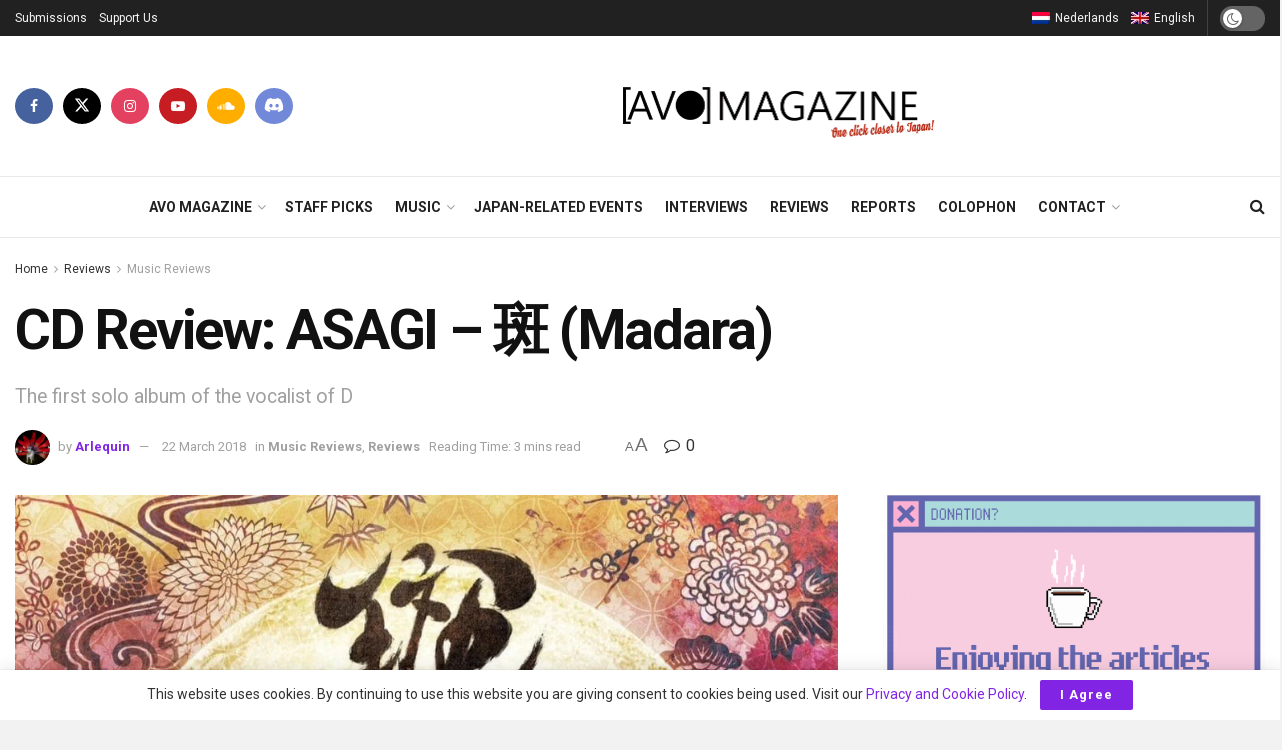

--- FILE ---
content_type: text/html; charset=UTF-8
request_url: https://avo-magazine.com/en/2018/03/cd-review-asagi-madara/
body_size: 56135
content:
<!doctype html>
<!--[if lt IE 7]> <html class="no-js lt-ie9 lt-ie8 lt-ie7" lang="en-US"> <![endif]-->
<!--[if IE 7]>    <html class="no-js lt-ie9 lt-ie8" lang="en-US"> <![endif]-->
<!--[if IE 8]>    <html class="no-js lt-ie9" lang="en-US"> <![endif]-->
<!--[if IE 9]>    <html class="no-js lt-ie10" lang="en-US"> <![endif]-->
<!--[if gt IE 8]><!--> <html class="no-js" lang="en-US"> <!--<![endif]-->
<head>
    <meta http-equiv="Content-Type" content="text/html; charset=UTF-8" />
    <meta name='viewport' content='width=device-width, initial-scale=1, user-scalable=yes' />
    <link rel="profile" href="http://gmpg.org/xfn/11" />
    <link rel="pingback" href="https://avo-magazine.com/xmlrpc.php" />
    <meta name="theme-color" content="#000000">
             <meta name="msapplication-navbutton-color" content="#000000">
             <meta name="apple-mobile-web-app-status-bar-style" content="#000000"><title>CD Review: ASAGI - 斑 (Madara) - AVO Magazine – One click closer to Japan</title>
<link rel="alternate" hreflang="en" href="https://avo-magazine.com/en/2018/03/cd-review-asagi-madara/" />
<link rel="alternate" hreflang="nl" href="https://avo-magazine.com/nl/2018/03/cd-review-asagi-madara/" />
<link rel="alternate" hreflang="x-default" href="https://avo-magazine.com/nl/2018/03/cd-review-asagi-madara/" />
			<script type="text/javascript">
			  var jnews_ajax_url = '/en/?ajax-request=jnews'
			</script>
			<script type="text/javascript">;window.jnews=window.jnews||{},window.jnews.library=window.jnews.library||{},window.jnews.library=function(){"use strict";var e=this;e.win=window,e.doc=document,e.noop=function(){},e.globalBody=e.doc.getElementsByTagName("body")[0],e.globalBody=e.globalBody?e.globalBody:e.doc,e.win.jnewsDataStorage=e.win.jnewsDataStorage||{_storage:new WeakMap,put:function(e,t,n){this._storage.has(e)||this._storage.set(e,new Map),this._storage.get(e).set(t,n)},get:function(e,t){return this._storage.get(e).get(t)},has:function(e,t){return this._storage.has(e)&&this._storage.get(e).has(t)},remove:function(e,t){var n=this._storage.get(e).delete(t);return 0===!this._storage.get(e).size&&this._storage.delete(e),n}},e.windowWidth=function(){return e.win.innerWidth||e.docEl.clientWidth||e.globalBody.clientWidth},e.windowHeight=function(){return e.win.innerHeight||e.docEl.clientHeight||e.globalBody.clientHeight},e.requestAnimationFrame=e.win.requestAnimationFrame||e.win.webkitRequestAnimationFrame||e.win.mozRequestAnimationFrame||e.win.msRequestAnimationFrame||window.oRequestAnimationFrame||function(e){return setTimeout(e,1e3/60)},e.cancelAnimationFrame=e.win.cancelAnimationFrame||e.win.webkitCancelAnimationFrame||e.win.webkitCancelRequestAnimationFrame||e.win.mozCancelAnimationFrame||e.win.msCancelRequestAnimationFrame||e.win.oCancelRequestAnimationFrame||function(e){clearTimeout(e)},e.classListSupport="classList"in document.createElement("_"),e.hasClass=e.classListSupport?function(e,t){return e.classList.contains(t)}:function(e,t){return e.className.indexOf(t)>=0},e.addClass=e.classListSupport?function(t,n){e.hasClass(t,n)||t.classList.add(n)}:function(t,n){e.hasClass(t,n)||(t.className+=" "+n)},e.removeClass=e.classListSupport?function(t,n){e.hasClass(t,n)&&t.classList.remove(n)}:function(t,n){e.hasClass(t,n)&&(t.className=t.className.replace(n,""))},e.objKeys=function(e){var t=[];for(var n in e)Object.prototype.hasOwnProperty.call(e,n)&&t.push(n);return t},e.isObjectSame=function(e,t){var n=!0;return JSON.stringify(e)!==JSON.stringify(t)&&(n=!1),n},e.extend=function(){for(var e,t,n,o=arguments[0]||{},i=1,a=arguments.length;i<a;i++)if(null!==(e=arguments[i]))for(t in e)o!==(n=e[t])&&void 0!==n&&(o[t]=n);return o},e.dataStorage=e.win.jnewsDataStorage,e.isVisible=function(e){return 0!==e.offsetWidth&&0!==e.offsetHeight||e.getBoundingClientRect().length},e.getHeight=function(e){return e.offsetHeight||e.clientHeight||e.getBoundingClientRect().height},e.getWidth=function(e){return e.offsetWidth||e.clientWidth||e.getBoundingClientRect().width},e.supportsPassive=!1;try{var t=Object.defineProperty({},"passive",{get:function(){e.supportsPassive=!0}});"createEvent"in e.doc?e.win.addEventListener("test",null,t):"fireEvent"in e.doc&&e.win.attachEvent("test",null)}catch(e){}e.passiveOption=!!e.supportsPassive&&{passive:!0},e.setStorage=function(e,t){e="jnews-"+e;var n={expired:Math.floor(((new Date).getTime()+432e5)/1e3)};t=Object.assign(n,t);localStorage.setItem(e,JSON.stringify(t))},e.getStorage=function(e){e="jnews-"+e;var t=localStorage.getItem(e);return null!==t&&0<t.length?JSON.parse(localStorage.getItem(e)):{}},e.expiredStorage=function(){var t,n="jnews-";for(var o in localStorage)o.indexOf(n)>-1&&"undefined"!==(t=e.getStorage(o.replace(n,""))).expired&&t.expired<Math.floor((new Date).getTime()/1e3)&&localStorage.removeItem(o)},e.addEvents=function(t,n,o){for(var i in n){var a=["touchstart","touchmove"].indexOf(i)>=0&&!o&&e.passiveOption;"createEvent"in e.doc?t.addEventListener(i,n[i],a):"fireEvent"in e.doc&&t.attachEvent("on"+i,n[i])}},e.removeEvents=function(t,n){for(var o in n)"createEvent"in e.doc?t.removeEventListener(o,n[o]):"fireEvent"in e.doc&&t.detachEvent("on"+o,n[o])},e.triggerEvents=function(t,n,o){var i;o=o||{detail:null};return"createEvent"in e.doc?(!(i=e.doc.createEvent("CustomEvent")||new CustomEvent(n)).initCustomEvent||i.initCustomEvent(n,!0,!1,o),void t.dispatchEvent(i)):"fireEvent"in e.doc?((i=e.doc.createEventObject()).eventType=n,void t.fireEvent("on"+i.eventType,i)):void 0},e.getParents=function(t,n){void 0===n&&(n=e.doc);for(var o=[],i=t.parentNode,a=!1;!a;)if(i){var r=i;r.querySelectorAll(n).length?a=!0:(o.push(r),i=r.parentNode)}else o=[],a=!0;return o},e.forEach=function(e,t,n){for(var o=0,i=e.length;o<i;o++)t.call(n,e[o],o)},e.getText=function(e){return e.innerText||e.textContent},e.setText=function(e,t){var n="object"==typeof t?t.innerText||t.textContent:t;e.innerText&&(e.innerText=n),e.textContent&&(e.textContent=n)},e.httpBuildQuery=function(t){return e.objKeys(t).reduce(function t(n){var o=arguments.length>1&&void 0!==arguments[1]?arguments[1]:null;return function(i,a){var r=n[a];a=encodeURIComponent(a);var s=o?"".concat(o,"[").concat(a,"]"):a;return null==r||"function"==typeof r?(i.push("".concat(s,"=")),i):["number","boolean","string"].includes(typeof r)?(i.push("".concat(s,"=").concat(encodeURIComponent(r))),i):(i.push(e.objKeys(r).reduce(t(r,s),[]).join("&")),i)}}(t),[]).join("&")},e.get=function(t,n,o,i){return o="function"==typeof o?o:e.noop,e.ajax("GET",t,n,o,i)},e.post=function(t,n,o,i){return o="function"==typeof o?o:e.noop,e.ajax("POST",t,n,o,i)},e.ajax=function(t,n,o,i,a){var r=new XMLHttpRequest,s=n,c=e.httpBuildQuery(o);if(t=-1!=["GET","POST"].indexOf(t)?t:"GET",r.open(t,s+("GET"==t?"?"+c:""),!0),"POST"==t&&r.setRequestHeader("Content-type","application/x-www-form-urlencoded"),r.setRequestHeader("X-Requested-With","XMLHttpRequest"),r.onreadystatechange=function(){4===r.readyState&&200<=r.status&&300>r.status&&"function"==typeof i&&i.call(void 0,r.response)},void 0!==a&&!a){return{xhr:r,send:function(){r.send("POST"==t?c:null)}}}return r.send("POST"==t?c:null),{xhr:r}},e.scrollTo=function(t,n,o){function i(e,t,n){this.start=this.position(),this.change=e-this.start,this.currentTime=0,this.increment=20,this.duration=void 0===n?500:n,this.callback=t,this.finish=!1,this.animateScroll()}return Math.easeInOutQuad=function(e,t,n,o){return(e/=o/2)<1?n/2*e*e+t:-n/2*(--e*(e-2)-1)+t},i.prototype.stop=function(){this.finish=!0},i.prototype.move=function(t){e.doc.documentElement.scrollTop=t,e.globalBody.parentNode.scrollTop=t,e.globalBody.scrollTop=t},i.prototype.position=function(){return e.doc.documentElement.scrollTop||e.globalBody.parentNode.scrollTop||e.globalBody.scrollTop},i.prototype.animateScroll=function(){this.currentTime+=this.increment;var t=Math.easeInOutQuad(this.currentTime,this.start,this.change,this.duration);this.move(t),this.currentTime<this.duration&&!this.finish?e.requestAnimationFrame.call(e.win,this.animateScroll.bind(this)):this.callback&&"function"==typeof this.callback&&this.callback()},new i(t,n,o)},e.unwrap=function(t){var n,o=t;e.forEach(t,(function(e,t){n?n+=e:n=e})),o.replaceWith(n)},e.performance={start:function(e){performance.mark(e+"Start")},stop:function(e){performance.mark(e+"End"),performance.measure(e,e+"Start",e+"End")}},e.fps=function(){var t=0,n=0,o=0;!function(){var i=t=0,a=0,r=0,s=document.getElementById("fpsTable"),c=function(t){void 0===document.getElementsByTagName("body")[0]?e.requestAnimationFrame.call(e.win,(function(){c(t)})):document.getElementsByTagName("body")[0].appendChild(t)};null===s&&((s=document.createElement("div")).style.position="fixed",s.style.top="120px",s.style.left="10px",s.style.width="100px",s.style.height="20px",s.style.border="1px solid black",s.style.fontSize="11px",s.style.zIndex="100000",s.style.backgroundColor="white",s.id="fpsTable",c(s));var l=function(){o++,n=Date.now(),(a=(o/(r=(n-t)/1e3)).toPrecision(2))!=i&&(i=a,s.innerHTML=i+"fps"),1<r&&(t=n,o=0),e.requestAnimationFrame.call(e.win,l)};l()}()},e.instr=function(e,t){for(var n=0;n<t.length;n++)if(-1!==e.toLowerCase().indexOf(t[n].toLowerCase()))return!0},e.winLoad=function(t,n){function o(o){if("complete"===e.doc.readyState||"interactive"===e.doc.readyState)return!o||n?setTimeout(t,n||1):t(o),1}o()||e.addEvents(e.win,{load:o})},e.docReady=function(t,n){function o(o){if("complete"===e.doc.readyState||"interactive"===e.doc.readyState)return!o||n?setTimeout(t,n||1):t(o),1}o()||e.addEvents(e.doc,{DOMContentLoaded:o})},e.fireOnce=function(){e.docReady((function(){e.assets=e.assets||[],e.assets.length&&(e.boot(),e.load_assets())}),50)},e.boot=function(){e.length&&e.doc.querySelectorAll("style[media]").forEach((function(e){"not all"==e.getAttribute("media")&&e.removeAttribute("media")}))},e.create_js=function(t,n){var o=e.doc.createElement("script");switch(o.setAttribute("src",t),n){case"defer":o.setAttribute("defer",!0);break;case"async":o.setAttribute("async",!0);break;case"deferasync":o.setAttribute("defer",!0),o.setAttribute("async",!0)}e.globalBody.appendChild(o)},e.load_assets=function(){"object"==typeof e.assets&&e.forEach(e.assets.slice(0),(function(t,n){var o="";t.defer&&(o+="defer"),t.async&&(o+="async"),e.create_js(t.url,o);var i=e.assets.indexOf(t);i>-1&&e.assets.splice(i,1)})),e.assets=jnewsoption.au_scripts=window.jnewsads=[]},e.setCookie=function(e,t,n){var o="";if(n){var i=new Date;i.setTime(i.getTime()+24*n*60*60*1e3),o="; expires="+i.toUTCString()}document.cookie=e+"="+(t||"")+o+"; path=/"},e.getCookie=function(e){for(var t=e+"=",n=document.cookie.split(";"),o=0;o<n.length;o++){for(var i=n[o];" "==i.charAt(0);)i=i.substring(1,i.length);if(0==i.indexOf(t))return i.substring(t.length,i.length)}return null},e.eraseCookie=function(e){document.cookie=e+"=; Path=/; Expires=Thu, 01 Jan 1970 00:00:01 GMT;"},e.docReady((function(){e.globalBody=e.globalBody==e.doc?e.doc.getElementsByTagName("body")[0]:e.globalBody,e.globalBody=e.globalBody?e.globalBody:e.doc})),e.winLoad((function(){e.winLoad((function(){var t=!1;if(void 0!==window.jnewsadmin)if(void 0!==window.file_version_checker){var n=e.objKeys(window.file_version_checker);n.length?n.forEach((function(e){t||"10.0.4"===window.file_version_checker[e]||(t=!0)})):t=!0}else t=!0;t&&(window.jnewsHelper.getMessage(),window.jnewsHelper.getNotice())}),2500)}))},window.jnews.library=new window.jnews.library;</script><!-- Google tag (gtag.js) consent mode dataLayer added by Site Kit -->
<script type="text/javascript" id="google_gtagjs-js-consent-mode-data-layer">
/* <![CDATA[ */
window.dataLayer = window.dataLayer || [];function gtag(){dataLayer.push(arguments);}
gtag('consent', 'default', {"ad_personalization":"denied","ad_storage":"denied","ad_user_data":"denied","analytics_storage":"denied","functionality_storage":"denied","security_storage":"denied","personalization_storage":"denied","region":["AT","BE","BG","CH","CY","CZ","DE","DK","EE","ES","FI","FR","GB","GR","HR","HU","IE","IS","IT","LI","LT","LU","LV","MT","NL","NO","PL","PT","RO","SE","SI","SK"],"wait_for_update":500});
window._googlesitekitConsentCategoryMap = {"statistics":["analytics_storage"],"marketing":["ad_storage","ad_user_data","ad_personalization"],"functional":["functionality_storage","security_storage"],"preferences":["personalization_storage"]};
window._googlesitekitConsents = {"ad_personalization":"denied","ad_storage":"denied","ad_user_data":"denied","analytics_storage":"denied","functionality_storage":"denied","security_storage":"denied","personalization_storage":"denied","region":["AT","BE","BG","CH","CY","CZ","DE","DK","EE","ES","FI","FR","GB","GR","HR","HU","IE","IS","IT","LI","LT","LU","LV","MT","NL","NO","PL","PT","RO","SE","SI","SK"],"wait_for_update":500};
/* ]]> */
</script>
<!-- End Google tag (gtag.js) consent mode dataLayer added by Site Kit -->

<!-- The SEO Framework by Sybre Waaijer -->
<meta name="robots" content="max-snippet:-1,max-image-preview:large,max-video-preview:-1" />
<link rel="canonical" href="https://avo-magazine.com/en/2018/03/cd-review-asagi-madara/" />
<meta name="description" content="Most people will recognize the name ASAGI as the vocalist of the Visual Kei band D, but today we’re not going to talk about D. Instead we’re going to talk about…" />
<meta property="og:type" content="article" />
<meta property="og:locale" content="en_US" />
<meta property="og:site_name" content="AVO Magazine &#8211; One click closer to Japan" />
<meta property="og:title" content="CD Review: ASAGI - 斑 (Madara)" />
<meta property="og:description" content="Most people will recognize the name ASAGI as the vocalist of the Visual Kei band D, but today we’re not going to talk about D. Instead we’re going to talk about ASAGI’s new (and second) release as a…" />
<meta property="og:url" content="https://avo-magazine.com/en/2018/03/cd-review-asagi-madara/" />
<meta property="og:image" content="https://avo-magazine.com/wp-content/uploads/2018/03/asagi-madara-02.jpg" />
<meta property="og:image:width" content="1200" />
<meta property="og:image:height" content="1200" />
<meta property="article:published_time" content="2018-03-22T18:07:05+00:00" />
<meta property="article:modified_time" content="2018-03-22T18:51:30+00:00" />
<meta property="article:author" content="https://www.facebook.com/AVOMagazine" />
<meta property="article:publisher" content="https://www.facebook.com/AVOMagazine" />
<meta name="twitter:card" content="summary_large_image" />
<meta name="twitter:site" content="@AVO_Magazine" />
<meta name="twitter:creator" content="@AVO_Magazine" />
<meta name="twitter:title" content="CD Review: ASAGI - 斑 (Madara)" />
<meta name="twitter:description" content="Most people will recognize the name ASAGI as the vocalist of the Visual Kei band D, but today we’re not going to talk about D. Instead we’re going to talk about ASAGI’s new (and second) release as a…" />
<meta name="twitter:image" content="https://avo-magazine.com/wp-content/uploads/2018/03/asagi-madara-02.jpg" />
<script type="application/ld+json">{"@context":"https://schema.org","@graph":[{"@type":"WebSite","@id":"https://avo-magazine.com/en/#/schema/WebSite","url":"https://avo-magazine.com/en/","name":"AVO Magazine – One click closer to Japan","description":"Japanese (indie) music and culture webzine","inLanguage":"en-US","potentialAction":{"@type":"SearchAction","target":{"@type":"EntryPoint","urlTemplate":"https://avo-magazine.com/en/search/{search_term_string}/"},"query-input":"required name=search_term_string"},"publisher":{"@type":"Organization","@id":"https://avo-magazine.com/en/#/schema/Organization","name":"AVO Magazine – One click closer to Japan","url":"https://avo-magazine.com/en/","logo":{"@type":"ImageObject","url":"https://avo-magazine.com/wp-content/uploads/2020/04/cropped-favicon-1.png","contentUrl":"https://avo-magazine.com/wp-content/uploads/2020/04/cropped-favicon-1.png","width":512,"height":512}}},{"@type":"WebPage","@id":"https://avo-magazine.com/en/2018/03/cd-review-asagi-madara/","url":"https://avo-magazine.com/en/2018/03/cd-review-asagi-madara/","name":"CD Review: ASAGI - 斑 (Madara) - AVO Magazine – One click closer to Japan","description":"Most people will recognize the name ASAGI as the vocalist of the Visual Kei band D, but today we’re not going to talk about D. Instead we’re going to talk about…","inLanguage":"en-US","isPartOf":{"@id":"https://avo-magazine.com/en/#/schema/WebSite"},"breadcrumb":{"@type":"BreadcrumbList","@id":"https://avo-magazine.com/en/#/schema/BreadcrumbList","itemListElement":[{"@type":"ListItem","position":1,"item":"https://avo-magazine.com/en/","name":"AVO Magazine – One click closer to Japan"},{"@type":"ListItem","position":2,"item":"https://avo-magazine.com/en/category/all-reviews/","name":"Category: Reviews"},{"@type":"ListItem","position":3,"item":"https://avo-magazine.com/en/category/all-reviews/music-reviews/","name":"Category: Music Reviews"},{"@type":"ListItem","position":4,"name":"CD Review: ASAGI - 斑 (Madara)"}]},"potentialAction":{"@type":"ReadAction","target":"https://avo-magazine.com/en/2018/03/cd-review-asagi-madara/"},"datePublished":"2018-03-22T18:07:05+00:00","dateModified":"2018-03-22T18:51:30+00:00","author":{"@type":"Person","@id":"https://avo-magazine.com/en/#/schema/Person/e67091fbd81d8be89a99e55c1b121049","name":"Arlequin","description":"For AVO I&#039;m mainly active as a translator and music reviewer. With a preference for the visual kei-direction of the Japanese music industry. \r\nAside from that I&#039;m also active as a photographer, but mainly under my own name Arlequin Photography."}}]}</script>
<!-- / The SEO Framework by Sybre Waaijer | 18.29ms meta | 6.48ms boot -->

<link rel='dns-prefetch' href='//www.googletagmanager.com' />
<link rel='dns-prefetch' href='//fonts.googleapis.com' />
<link rel='preconnect' href='https://fonts.gstatic.com' />
<link rel="alternate" type="application/rss+xml" title="AVO Magazine - One click closer to Japan &raquo; Feed" href="https://avo-magazine.com/en/feed/" />
<link rel="alternate" type="application/rss+xml" title="AVO Magazine - One click closer to Japan &raquo; Comments Feed" href="https://avo-magazine.com/en/comments/feed/" />
<link rel="alternate" type="application/rss+xml" title="AVO Magazine - One click closer to Japan &raquo; CD Review: ASAGI &#8211; 斑 (Madara) Comments Feed" href="https://avo-magazine.com/en/2018/03/cd-review-asagi-madara/feed/" />
<link rel="alternate" title="oEmbed (JSON)" type="application/json+oembed" href="https://avo-magazine.com/en/wp-json/oembed/1.0/embed?url=https%3A%2F%2Favo-magazine.com%2Fen%2F2018%2F03%2Fcd-review-asagi-madara%2F" />
<link rel="alternate" title="oEmbed (XML)" type="text/xml+oembed" href="https://avo-magazine.com/en/wp-json/oembed/1.0/embed?url=https%3A%2F%2Favo-magazine.com%2Fen%2F2018%2F03%2Fcd-review-asagi-madara%2F&#038;format=xml" />
<style id='wp-img-auto-sizes-contain-inline-css' type='text/css'>
img:is([sizes=auto i],[sizes^="auto," i]){contain-intrinsic-size:3000px 1500px}
/*# sourceURL=wp-img-auto-sizes-contain-inline-css */
</style>
<style id='wp-emoji-styles-inline-css' type='text/css'>

	img.wp-smiley, img.emoji {
		display: inline !important;
		border: none !important;
		box-shadow: none !important;
		height: 1em !important;
		width: 1em !important;
		margin: 0 0.07em !important;
		vertical-align: -0.1em !important;
		background: none !important;
		padding: 0 !important;
	}
/*# sourceURL=wp-emoji-styles-inline-css */
</style>
<link rel='stylesheet' id='wp-block-library-css' href='https://avo-magazine.com/wp-includes/css/dist/block-library/style.min.css?ver=6.9' type='text/css' media='all' />
<style id='global-styles-inline-css' type='text/css'>
:root{--wp--preset--aspect-ratio--square: 1;--wp--preset--aspect-ratio--4-3: 4/3;--wp--preset--aspect-ratio--3-4: 3/4;--wp--preset--aspect-ratio--3-2: 3/2;--wp--preset--aspect-ratio--2-3: 2/3;--wp--preset--aspect-ratio--16-9: 16/9;--wp--preset--aspect-ratio--9-16: 9/16;--wp--preset--color--black: #000000;--wp--preset--color--cyan-bluish-gray: #abb8c3;--wp--preset--color--white: #ffffff;--wp--preset--color--pale-pink: #f78da7;--wp--preset--color--vivid-red: #cf2e2e;--wp--preset--color--luminous-vivid-orange: #ff6900;--wp--preset--color--luminous-vivid-amber: #fcb900;--wp--preset--color--light-green-cyan: #7bdcb5;--wp--preset--color--vivid-green-cyan: #00d084;--wp--preset--color--pale-cyan-blue: #8ed1fc;--wp--preset--color--vivid-cyan-blue: #0693e3;--wp--preset--color--vivid-purple: #9b51e0;--wp--preset--gradient--vivid-cyan-blue-to-vivid-purple: linear-gradient(135deg,rgb(6,147,227) 0%,rgb(155,81,224) 100%);--wp--preset--gradient--light-green-cyan-to-vivid-green-cyan: linear-gradient(135deg,rgb(122,220,180) 0%,rgb(0,208,130) 100%);--wp--preset--gradient--luminous-vivid-amber-to-luminous-vivid-orange: linear-gradient(135deg,rgb(252,185,0) 0%,rgb(255,105,0) 100%);--wp--preset--gradient--luminous-vivid-orange-to-vivid-red: linear-gradient(135deg,rgb(255,105,0) 0%,rgb(207,46,46) 100%);--wp--preset--gradient--very-light-gray-to-cyan-bluish-gray: linear-gradient(135deg,rgb(238,238,238) 0%,rgb(169,184,195) 100%);--wp--preset--gradient--cool-to-warm-spectrum: linear-gradient(135deg,rgb(74,234,220) 0%,rgb(151,120,209) 20%,rgb(207,42,186) 40%,rgb(238,44,130) 60%,rgb(251,105,98) 80%,rgb(254,248,76) 100%);--wp--preset--gradient--blush-light-purple: linear-gradient(135deg,rgb(255,206,236) 0%,rgb(152,150,240) 100%);--wp--preset--gradient--blush-bordeaux: linear-gradient(135deg,rgb(254,205,165) 0%,rgb(254,45,45) 50%,rgb(107,0,62) 100%);--wp--preset--gradient--luminous-dusk: linear-gradient(135deg,rgb(255,203,112) 0%,rgb(199,81,192) 50%,rgb(65,88,208) 100%);--wp--preset--gradient--pale-ocean: linear-gradient(135deg,rgb(255,245,203) 0%,rgb(182,227,212) 50%,rgb(51,167,181) 100%);--wp--preset--gradient--electric-grass: linear-gradient(135deg,rgb(202,248,128) 0%,rgb(113,206,126) 100%);--wp--preset--gradient--midnight: linear-gradient(135deg,rgb(2,3,129) 0%,rgb(40,116,252) 100%);--wp--preset--font-size--small: 13px;--wp--preset--font-size--medium: 20px;--wp--preset--font-size--large: 36px;--wp--preset--font-size--x-large: 42px;--wp--preset--spacing--20: 0.44rem;--wp--preset--spacing--30: 0.67rem;--wp--preset--spacing--40: 1rem;--wp--preset--spacing--50: 1.5rem;--wp--preset--spacing--60: 2.25rem;--wp--preset--spacing--70: 3.38rem;--wp--preset--spacing--80: 5.06rem;--wp--preset--shadow--natural: 6px 6px 9px rgba(0, 0, 0, 0.2);--wp--preset--shadow--deep: 12px 12px 50px rgba(0, 0, 0, 0.4);--wp--preset--shadow--sharp: 6px 6px 0px rgba(0, 0, 0, 0.2);--wp--preset--shadow--outlined: 6px 6px 0px -3px rgb(255, 255, 255), 6px 6px rgb(0, 0, 0);--wp--preset--shadow--crisp: 6px 6px 0px rgb(0, 0, 0);}:where(.is-layout-flex){gap: 0.5em;}:where(.is-layout-grid){gap: 0.5em;}body .is-layout-flex{display: flex;}.is-layout-flex{flex-wrap: wrap;align-items: center;}.is-layout-flex > :is(*, div){margin: 0;}body .is-layout-grid{display: grid;}.is-layout-grid > :is(*, div){margin: 0;}:where(.wp-block-columns.is-layout-flex){gap: 2em;}:where(.wp-block-columns.is-layout-grid){gap: 2em;}:where(.wp-block-post-template.is-layout-flex){gap: 1.25em;}:where(.wp-block-post-template.is-layout-grid){gap: 1.25em;}.has-black-color{color: var(--wp--preset--color--black) !important;}.has-cyan-bluish-gray-color{color: var(--wp--preset--color--cyan-bluish-gray) !important;}.has-white-color{color: var(--wp--preset--color--white) !important;}.has-pale-pink-color{color: var(--wp--preset--color--pale-pink) !important;}.has-vivid-red-color{color: var(--wp--preset--color--vivid-red) !important;}.has-luminous-vivid-orange-color{color: var(--wp--preset--color--luminous-vivid-orange) !important;}.has-luminous-vivid-amber-color{color: var(--wp--preset--color--luminous-vivid-amber) !important;}.has-light-green-cyan-color{color: var(--wp--preset--color--light-green-cyan) !important;}.has-vivid-green-cyan-color{color: var(--wp--preset--color--vivid-green-cyan) !important;}.has-pale-cyan-blue-color{color: var(--wp--preset--color--pale-cyan-blue) !important;}.has-vivid-cyan-blue-color{color: var(--wp--preset--color--vivid-cyan-blue) !important;}.has-vivid-purple-color{color: var(--wp--preset--color--vivid-purple) !important;}.has-black-background-color{background-color: var(--wp--preset--color--black) !important;}.has-cyan-bluish-gray-background-color{background-color: var(--wp--preset--color--cyan-bluish-gray) !important;}.has-white-background-color{background-color: var(--wp--preset--color--white) !important;}.has-pale-pink-background-color{background-color: var(--wp--preset--color--pale-pink) !important;}.has-vivid-red-background-color{background-color: var(--wp--preset--color--vivid-red) !important;}.has-luminous-vivid-orange-background-color{background-color: var(--wp--preset--color--luminous-vivid-orange) !important;}.has-luminous-vivid-amber-background-color{background-color: var(--wp--preset--color--luminous-vivid-amber) !important;}.has-light-green-cyan-background-color{background-color: var(--wp--preset--color--light-green-cyan) !important;}.has-vivid-green-cyan-background-color{background-color: var(--wp--preset--color--vivid-green-cyan) !important;}.has-pale-cyan-blue-background-color{background-color: var(--wp--preset--color--pale-cyan-blue) !important;}.has-vivid-cyan-blue-background-color{background-color: var(--wp--preset--color--vivid-cyan-blue) !important;}.has-vivid-purple-background-color{background-color: var(--wp--preset--color--vivid-purple) !important;}.has-black-border-color{border-color: var(--wp--preset--color--black) !important;}.has-cyan-bluish-gray-border-color{border-color: var(--wp--preset--color--cyan-bluish-gray) !important;}.has-white-border-color{border-color: var(--wp--preset--color--white) !important;}.has-pale-pink-border-color{border-color: var(--wp--preset--color--pale-pink) !important;}.has-vivid-red-border-color{border-color: var(--wp--preset--color--vivid-red) !important;}.has-luminous-vivid-orange-border-color{border-color: var(--wp--preset--color--luminous-vivid-orange) !important;}.has-luminous-vivid-amber-border-color{border-color: var(--wp--preset--color--luminous-vivid-amber) !important;}.has-light-green-cyan-border-color{border-color: var(--wp--preset--color--light-green-cyan) !important;}.has-vivid-green-cyan-border-color{border-color: var(--wp--preset--color--vivid-green-cyan) !important;}.has-pale-cyan-blue-border-color{border-color: var(--wp--preset--color--pale-cyan-blue) !important;}.has-vivid-cyan-blue-border-color{border-color: var(--wp--preset--color--vivid-cyan-blue) !important;}.has-vivid-purple-border-color{border-color: var(--wp--preset--color--vivid-purple) !important;}.has-vivid-cyan-blue-to-vivid-purple-gradient-background{background: var(--wp--preset--gradient--vivid-cyan-blue-to-vivid-purple) !important;}.has-light-green-cyan-to-vivid-green-cyan-gradient-background{background: var(--wp--preset--gradient--light-green-cyan-to-vivid-green-cyan) !important;}.has-luminous-vivid-amber-to-luminous-vivid-orange-gradient-background{background: var(--wp--preset--gradient--luminous-vivid-amber-to-luminous-vivid-orange) !important;}.has-luminous-vivid-orange-to-vivid-red-gradient-background{background: var(--wp--preset--gradient--luminous-vivid-orange-to-vivid-red) !important;}.has-very-light-gray-to-cyan-bluish-gray-gradient-background{background: var(--wp--preset--gradient--very-light-gray-to-cyan-bluish-gray) !important;}.has-cool-to-warm-spectrum-gradient-background{background: var(--wp--preset--gradient--cool-to-warm-spectrum) !important;}.has-blush-light-purple-gradient-background{background: var(--wp--preset--gradient--blush-light-purple) !important;}.has-blush-bordeaux-gradient-background{background: var(--wp--preset--gradient--blush-bordeaux) !important;}.has-luminous-dusk-gradient-background{background: var(--wp--preset--gradient--luminous-dusk) !important;}.has-pale-ocean-gradient-background{background: var(--wp--preset--gradient--pale-ocean) !important;}.has-electric-grass-gradient-background{background: var(--wp--preset--gradient--electric-grass) !important;}.has-midnight-gradient-background{background: var(--wp--preset--gradient--midnight) !important;}.has-small-font-size{font-size: var(--wp--preset--font-size--small) !important;}.has-medium-font-size{font-size: var(--wp--preset--font-size--medium) !important;}.has-large-font-size{font-size: var(--wp--preset--font-size--large) !important;}.has-x-large-font-size{font-size: var(--wp--preset--font-size--x-large) !important;}
/*# sourceURL=global-styles-inline-css */
</style>

<style id='classic-theme-styles-inline-css' type='text/css'>
/*! This file is auto-generated */
.wp-block-button__link{color:#fff;background-color:#32373c;border-radius:9999px;box-shadow:none;text-decoration:none;padding:calc(.667em + 2px) calc(1.333em + 2px);font-size:1.125em}.wp-block-file__button{background:#32373c;color:#fff;text-decoration:none}
/*# sourceURL=/wp-includes/css/classic-themes.min.css */
</style>
<link rel='stylesheet' id='rgg-simplelightbox-css' href='https://avo-magazine.com/wp-content/plugins/responsive-gallery-grid/lib/simplelightbox/simplelightbox.min.css?ver=2.3.18' type='text/css' media='all' />
<link rel='stylesheet' id='slickstyle-css' href='https://avo-magazine.com/wp-content/plugins/responsive-gallery-grid/lib/slick/slick.1.9.0.min.css?ver=2.3.18' type='text/css' media='all' />
<link rel='stylesheet' id='slick-theme-css' href='https://avo-magazine.com/wp-content/plugins/responsive-gallery-grid/lib/slick/slick-theme.css?ver=2.3.18' type='text/css' media='all' />
<link rel='stylesheet' id='rgg-style-css' href='https://avo-magazine.com/wp-content/plugins/responsive-gallery-grid/css/style.css?ver=2.3.18' type='text/css' media='all' />
<link rel='stylesheet' id='wpmt-css-frontend-css' href='https://avo-magazine.com/wp-content/plugins/wp-mailto-links/core/includes/assets/css/style.css?ver=230923-75439' type='text/css' media='all' />
<link rel='stylesheet' id='wpml-legacy-horizontal-list-0-css' href='https://avo-magazine.com/wp-content/plugins/sitepress-multilingual-cms/templates/language-switchers/legacy-list-horizontal/style.min.css?ver=1' type='text/css' media='all' />
<link rel='stylesheet' id='js_composer_front-css' href='https://avo-magazine.com/wp-content/plugins/js_composer/assets/css/js_composer.min.css?ver=8.7.2' type='text/css' media='all' />
<link rel='stylesheet' id='jeg_customizer_font-css' href='//fonts.googleapis.com/css?family=Roboto%3Aregular%2C500%2C700%2C700%2C500&#038;display=swap&#038;ver=1.3.2' type='text/css' media='all' />
<link rel='stylesheet' id='font-awesome-css' href='https://avo-magazine.com/wp-content/themes/jnews/assets/fonts/font-awesome/font-awesome.min.css?ver=12.0.3' type='text/css' media='all' />
<link rel='stylesheet' id='jnews-frontend-css' href='https://avo-magazine.com/wp-content/themes/jnews/assets/dist/frontend.min.css?ver=12.0.3' type='text/css' media='all' />
<link rel='stylesheet' id='jnews-js-composer-css' href='https://avo-magazine.com/wp-content/themes/jnews/assets/css/js-composer-frontend.css?ver=12.0.3' type='text/css' media='all' />
<link rel='stylesheet' id='jnews-style-css' href='https://avo-magazine.com/wp-content/themes/jnews/style.css?ver=12.0.3' type='text/css' media='all' />
<link rel='stylesheet' id='jnews-darkmode-css' href='https://avo-magazine.com/wp-content/themes/jnews/assets/css/darkmode.css?ver=12.0.3' type='text/css' media='all' />
<link rel='stylesheet' id='jnews-scheme-css' href='https://avo-magazine.com/wp-content/uploads/jnews/scheme.css?ver=1768841234' type='text/css' media='all' />
<link rel='stylesheet' id='jnews-social-login-style-css' href='https://avo-magazine.com/wp-content/plugins/jnews-social-login/assets/css/plugin.css?ver=12.0.0' type='text/css' media='all' />
<link rel='stylesheet' id='jnews-select-share-css' href='https://avo-magazine.com/wp-content/plugins/jnews-social-share/assets/css/plugin.css' type='text/css' media='all' />
<script type="text/javascript" src="https://avo-magazine.com/wp-includes/js/jquery/jquery.min.js?ver=3.7.1" id="jquery-core-js"></script>
<script type="text/javascript" src="https://avo-magazine.com/wp-includes/js/jquery/jquery-migrate.min.js?ver=3.4.1" id="jquery-migrate-js"></script>

<!-- Google tag (gtag.js) snippet added by Site Kit -->
<!-- Google Analytics snippet added by Site Kit -->
<script type="text/javascript" src="https://www.googletagmanager.com/gtag/js?id=GT-PL9TGTM" id="google_gtagjs-js" async></script>
<script type="text/javascript" id="google_gtagjs-js-after">
/* <![CDATA[ */
window.dataLayer = window.dataLayer || [];function gtag(){dataLayer.push(arguments);}
gtag("set","linker",{"domains":["avo-magazine.com"]});
gtag("js", new Date());
gtag("set", "developer_id.dZTNiMT", true);
gtag("config", "GT-PL9TGTM");
//# sourceURL=google_gtagjs-js-after
/* ]]> */
</script>
<script></script><link rel="https://api.w.org/" href="https://avo-magazine.com/en/wp-json/" /><link rel="alternate" title="JSON" type="application/json" href="https://avo-magazine.com/en/wp-json/wp/v2/posts/28635" /><link rel="EditURI" type="application/rsd+xml" title="RSD" href="https://avo-magazine.com/xmlrpc.php?rsd" />
<meta name="generator" content="WPML ver:4.8.6 stt:38,1;" />
	<script>
		if (top.location != self.location)
		top.location = self.location;
    </script>
	<meta name="generator" content="Site Kit by Google 1.171.0" /><meta name="generator" content="Powered by WPBakery Page Builder - drag and drop page builder for WordPress."/>
<script type='application/ld+json'>{"@context":"http:\/\/schema.org","@type":"Organization","@id":"https:\/\/avo-magazine.com\/#organization","url":"https:\/\/avo-magazine.com\/","name":"AVO Magazine","logo":{"@type":"ImageObject","url":"https:\/\/avo-magazine.com\/wp-content\/uploads\/2020\/04\/avo-mag-logo-nov2017-2.png"},"sameAs":["https:\/\/www.facebook.com\/avomagazine","https:\/\/twitter.com\/avo_magazine","https:\/\/www.instagram.com\/avomagazine\/","https:\/\/www.youtube.com\/channel\/UCuOjmMqAWHuv0ZxxQMlPyvA","https:\/\/soundcloud.com\/avomagazine","https:\/\/discord.gg\/eDBnZxA"]}</script>
<script type='application/ld+json'>{"@context":"http:\/\/schema.org","@type":"WebSite","@id":"https:\/\/avo-magazine.com\/#website","url":"https:\/\/avo-magazine.com\/","name":"AVO Magazine","potentialAction":{"@type":"SearchAction","target":"https:\/\/avo-magazine.com\/?s={search_term_string}","query-input":"required name=search_term_string"}}</script>
<link rel="icon" href="https://avo-magazine.com/wp-content/uploads/2020/04/cropped-favicon-1-32x32.png" sizes="32x32" />
<link rel="icon" href="https://avo-magazine.com/wp-content/uploads/2020/04/cropped-favicon-1-192x192.png" sizes="192x192" />
<link rel="apple-touch-icon" href="https://avo-magazine.com/wp-content/uploads/2020/04/cropped-favicon-1-180x180.png" />
<meta name="msapplication-TileImage" content="https://avo-magazine.com/wp-content/uploads/2020/04/cropped-favicon-1-270x270.png" />
<style id="jeg_dynamic_css" type="text/css" data-type="jeg_custom-css">body.jnews { background-color : #f2f2f2; } .jeg_container, .jeg_content, .jeg_boxed .jeg_main .jeg_container, .jeg_autoload_separator { background-color : #ffffff; } body { --j-body-color : #323232; --j-accent-color : #8224e3; --j-alt-color : #5e00bc; --j-heading-color : #111111; } body,.jeg_newsfeed_list .tns-outer .tns-controls button,.jeg_filter_button,.owl-carousel .owl-nav div,.jeg_readmore,.jeg_hero_style_7 .jeg_post_meta a,.widget_calendar thead th,.widget_calendar tfoot a,.jeg_socialcounter a,.entry-header .jeg_meta_like a,.entry-header .jeg_meta_comment a,.entry-header .jeg_meta_donation a,.entry-header .jeg_meta_bookmark a,.entry-content tbody tr:hover,.entry-content th,.jeg_splitpost_nav li:hover a,#breadcrumbs a,.jeg_author_socials a:hover,.jeg_footer_content a,.jeg_footer_bottom a,.jeg_cartcontent,.woocommerce .woocommerce-breadcrumb a { color : #323232; } a, .jeg_menu_style_5>li>a:hover, .jeg_menu_style_5>li.sfHover>a, .jeg_menu_style_5>li.current-menu-item>a, .jeg_menu_style_5>li.current-menu-ancestor>a, .jeg_navbar .jeg_menu:not(.jeg_main_menu)>li>a:hover, .jeg_midbar .jeg_menu:not(.jeg_main_menu)>li>a:hover, .jeg_side_tabs li.active, .jeg_block_heading_5 strong, .jeg_block_heading_6 strong, .jeg_block_heading_7 strong, .jeg_block_heading_8 strong, .jeg_subcat_list li a:hover, .jeg_subcat_list li button:hover, .jeg_pl_lg_7 .jeg_thumb .jeg_post_category a, .jeg_pl_xs_2:before, .jeg_pl_xs_4 .jeg_postblock_content:before, .jeg_postblock .jeg_post_title a:hover, .jeg_hero_style_6 .jeg_post_title a:hover, .jeg_sidefeed .jeg_pl_xs_3 .jeg_post_title a:hover, .widget_jnews_popular .jeg_post_title a:hover, .jeg_meta_author a, .widget_archive li a:hover, .widget_pages li a:hover, .widget_meta li a:hover, .widget_recent_entries li a:hover, .widget_rss li a:hover, .widget_rss cite, .widget_categories li a:hover, .widget_categories li.current-cat>a, #breadcrumbs a:hover, .jeg_share_count .counts, .commentlist .bypostauthor>.comment-body>.comment-author>.fn, span.required, .jeg_review_title, .bestprice .price, .authorlink a:hover, .jeg_vertical_playlist .jeg_video_playlist_play_icon, .jeg_vertical_playlist .jeg_video_playlist_item.active .jeg_video_playlist_thumbnail:before, .jeg_horizontal_playlist .jeg_video_playlist_play, .woocommerce li.product .pricegroup .button, .widget_display_forums li a:hover, .widget_display_topics li:before, .widget_display_replies li:before, .widget_display_views li:before, .bbp-breadcrumb a:hover, .jeg_mobile_menu li.sfHover>a, .jeg_mobile_menu li a:hover, .split-template-6 .pagenum, .jeg_mobile_menu_style_5>li>a:hover, .jeg_mobile_menu_style_5>li.sfHover>a, .jeg_mobile_menu_style_5>li.current-menu-item>a, .jeg_mobile_menu_style_5>li.current-menu-ancestor>a, .jeg_mobile_menu.jeg_menu_dropdown li.open > div > a ,.jeg_menu_dropdown.language-swicher .sub-menu li a:hover { color : #8224e3; } .jeg_menu_style_1>li>a:before, .jeg_menu_style_2>li>a:before, .jeg_menu_style_3>li>a:before, .jeg_side_toggle, .jeg_slide_caption .jeg_post_category a, .jeg_slider_type_1_wrapper .tns-controls button.tns-next, .jeg_block_heading_1 .jeg_block_title span, .jeg_block_heading_2 .jeg_block_title span, .jeg_block_heading_3, .jeg_block_heading_4 .jeg_block_title span, .jeg_block_heading_6:after, .jeg_pl_lg_box .jeg_post_category a, .jeg_pl_md_box .jeg_post_category a, .jeg_readmore:hover, .jeg_thumb .jeg_post_category a, .jeg_block_loadmore a:hover, .jeg_postblock.alt .jeg_block_loadmore a:hover, .jeg_block_loadmore a.active, .jeg_postblock_carousel_2 .jeg_post_category a, .jeg_heroblock .jeg_post_category a, .jeg_pagenav_1 .page_number.active, .jeg_pagenav_1 .page_number.active:hover, input[type="submit"], .btn, .button, .widget_tag_cloud a:hover, .popularpost_item:hover .jeg_post_title a:before, .jeg_splitpost_4 .page_nav, .jeg_splitpost_5 .page_nav, .jeg_post_via a:hover, .jeg_post_source a:hover, .jeg_post_tags a:hover, .comment-reply-title small a:before, .comment-reply-title small a:after, .jeg_storelist .productlink, .authorlink li.active a:before, .jeg_footer.dark .socials_widget:not(.nobg) a:hover .fa,.jeg_footer.dark .socials_widget:not(.nobg) a:hover > span.jeg-icon, div.jeg_breakingnews_title, .jeg_overlay_slider_bottom_wrapper .tns-controls button, .jeg_overlay_slider_bottom_wrapper .tns-controls button:hover, .jeg_vertical_playlist .jeg_video_playlist_current, .woocommerce span.onsale, .woocommerce #respond input#submit:hover, .woocommerce a.button:hover, .woocommerce button.button:hover, .woocommerce input.button:hover, .woocommerce #respond input#submit.alt, .woocommerce a.button.alt, .woocommerce button.button.alt, .woocommerce input.button.alt, .jeg_popup_post .caption, .jeg_footer.dark input[type="submit"], .jeg_footer.dark .btn, .jeg_footer.dark .button, .footer_widget.widget_tag_cloud a:hover, .jeg_inner_content .content-inner .jeg_post_category a:hover, #buddypress .standard-form button, #buddypress a.button, #buddypress input[type="submit"], #buddypress input[type="button"], #buddypress input[type="reset"], #buddypress ul.button-nav li a, #buddypress .generic-button a, #buddypress .generic-button button, #buddypress .comment-reply-link, #buddypress a.bp-title-button, #buddypress.buddypress-wrap .members-list li .user-update .activity-read-more a, div#buddypress .standard-form button:hover, div#buddypress a.button:hover, div#buddypress input[type="submit"]:hover, div#buddypress input[type="button"]:hover, div#buddypress input[type="reset"]:hover, div#buddypress ul.button-nav li a:hover, div#buddypress .generic-button a:hover, div#buddypress .generic-button button:hover, div#buddypress .comment-reply-link:hover, div#buddypress a.bp-title-button:hover, div#buddypress.buddypress-wrap .members-list li .user-update .activity-read-more a:hover, #buddypress #item-nav .item-list-tabs ul li a:before, .jeg_inner_content .jeg_meta_container .follow-wrapper a { background-color : #8224e3; } .jeg_block_heading_7 .jeg_block_title span, .jeg_readmore:hover, .jeg_block_loadmore a:hover, .jeg_block_loadmore a.active, .jeg_pagenav_1 .page_number.active, .jeg_pagenav_1 .page_number.active:hover, .jeg_pagenav_3 .page_number:hover, .jeg_prevnext_post a:hover h3, .jeg_overlay_slider .jeg_post_category, .jeg_sidefeed .jeg_post.active, .jeg_vertical_playlist.jeg_vertical_playlist .jeg_video_playlist_item.active .jeg_video_playlist_thumbnail img, .jeg_horizontal_playlist .jeg_video_playlist_item.active { border-color : #8224e3; } .jeg_tabpost_nav li.active, .woocommerce div.product .woocommerce-tabs ul.tabs li.active, .jeg_mobile_menu_style_1>li.current-menu-item a, .jeg_mobile_menu_style_1>li.current-menu-ancestor a, .jeg_mobile_menu_style_2>li.current-menu-item::after, .jeg_mobile_menu_style_2>li.current-menu-ancestor::after, .jeg_mobile_menu_style_3>li.current-menu-item::before, .jeg_mobile_menu_style_3>li.current-menu-ancestor::before { border-bottom-color : #8224e3; } .jeg_post_share .jeg-icon svg { fill : #8224e3; } .jeg_post_meta .fa, .jeg_post_meta .jpwt-icon, .entry-header .jeg_post_meta .fa, .jeg_review_stars, .jeg_price_review_list { color : #5e00bc; } .jeg_share_button.share-float.share-monocrhome a { background-color : #5e00bc; } h1,h2,h3,h4,h5,h6,.jeg_post_title a,.entry-header .jeg_post_title,.jeg_hero_style_7 .jeg_post_title a,.jeg_block_title,.jeg_splitpost_bar .current_title,.jeg_video_playlist_title,.gallery-caption,.jeg_push_notification_button>a.button { color : #111111; } .split-template-9 .pagenum, .split-template-10 .pagenum, .split-template-11 .pagenum, .split-template-12 .pagenum, .split-template-13 .pagenum, .split-template-15 .pagenum, .split-template-18 .pagenum, .split-template-20 .pagenum, .split-template-19 .current_title span, .split-template-20 .current_title span { background-color : #111111; } .jeg_topbar .jeg_nav_row, .jeg_topbar .jeg_search_no_expand .jeg_search_input { line-height : 36px; } .jeg_topbar .jeg_nav_row, .jeg_topbar .jeg_nav_icon { height : 36px; } .jeg_topbar .jeg_logo_img { max-height : 36px; } .jeg_header .jeg_bottombar.jeg_navbar,.jeg_bottombar .jeg_nav_icon { height : 60px; } .jeg_header .jeg_bottombar.jeg_navbar, .jeg_header .jeg_bottombar .jeg_main_menu:not(.jeg_menu_style_1) > li > a, .jeg_header .jeg_bottombar .jeg_menu_style_1 > li, .jeg_header .jeg_bottombar .jeg_menu:not(.jeg_main_menu) > li > a { line-height : 60px; } .jeg_bottombar .jeg_logo_img { max-height : 60px; } .jeg_header .jeg_bottombar, .jeg_header .jeg_bottombar.jeg_navbar_dark, .jeg_bottombar.jeg_navbar_boxed .jeg_nav_row, .jeg_bottombar.jeg_navbar_dark.jeg_navbar_boxed .jeg_nav_row { border-top-width : 1px; border-bottom-width : 1px; } .jeg_mobile_midbar, .jeg_mobile_midbar.dark { background : #5e00bcff; } .jeg_footer_content,.jeg_footer.dark .jeg_footer_content { background-color : rgba(255,255,255,0.05); } .jeg_footer .jeg_footer_heading h3,.jeg_footer.dark .jeg_footer_heading h3,.jeg_footer .widget h2,.jeg_footer .footer_dark .widget h2 { color : #8224e3; } .jeg_menu_footer a,.jeg_footer.dark .jeg_menu_footer a,.jeg_footer_sidecontent .jeg_footer_primary .col-md-7 .jeg_menu_footer a { color : #8224e3; } .jeg_read_progress_wrapper .jeg_progress_container .progress-bar { background-color : #8224e3; } body,input,textarea,select,.chosen-container-single .chosen-single,.btn,.button { font-family: Roboto,Helvetica,Arial,sans-serif; } .jeg_post_title, .entry-header .jeg_post_title, .jeg_single_tpl_2 .entry-header .jeg_post_title, .jeg_single_tpl_3 .entry-header .jeg_post_title, .jeg_single_tpl_6 .entry-header .jeg_post_title, .jeg_content .jeg_custom_title_wrapper .jeg_post_title { font-family: Roboto,Helvetica,Arial,sans-serif; } .jeg_post_excerpt p, .content-inner p { font-family: "Droid Serif",Helvetica,Arial,sans-serif; } .jeg_thumb .jeg_post_category a,.jeg_pl_lg_box .jeg_post_category a,.jeg_pl_md_box .jeg_post_category a,.jeg_postblock_carousel_2 .jeg_post_category a,.jeg_heroblock .jeg_post_category a,.jeg_slide_caption .jeg_post_category a { background-color : #8224e3; } .jeg_overlay_slider .jeg_post_category,.jeg_thumb .jeg_post_category a,.jeg_pl_lg_box .jeg_post_category a,.jeg_pl_md_box .jeg_post_category a,.jeg_postblock_carousel_2 .jeg_post_category a,.jeg_heroblock .jeg_post_category a,.jeg_slide_caption .jeg_post_category a { border-color : #8224e3; } @media only screen and (min-width : 1200px) { .container, .jeg_vc_content > .vc_row, .jeg_vc_content > .wpb-content-wrapper > .vc_row, .jeg_vc_content > .vc_element > .vc_row, .jeg_vc_content > .wpb-content-wrapper > .vc_element > .vc_row, .jeg_vc_content > .vc_row[data-vc-full-width="true"]:not([data-vc-stretch-content="true"]) > .jeg-vc-wrapper, .jeg_vc_content > .wpb-content-wrapper > .vc_row[data-vc-full-width="true"]:not([data-vc-stretch-content="true"]) > .jeg-vc-wrapper, .jeg_vc_content > .vc_element > .vc_row[data-vc-full-width="true"]:not([data-vc-stretch-content="true"]) > .jeg-vc-wrapper, .jeg_vc_content > .wpb-content-wrapper > .vc_element > .vc_row[data-vc-full-width="true"]:not([data-vc-stretch-content="true"]) > .jeg-vc-wrapper, .elementor-section.elementor-section-boxed > .elementor-container { max-width : 1370px; } .e-con-boxed.e-parent { --content-width : 1370px; } .jeg_boxed:not(.jeg_sidecontent) .jeg_viewport, .jeg_boxed.jeg_sidecontent .jeg_container, .jeg_boxed .jeg_container .jeg_navbar_wrapper.jeg_sticky_nav { max-width : 1370px; } .jeg_single_fullwidth.jeg_boxed .content-inner > .alignfull { width : 1370px; max-width : 1370px; margin-left : calc(-1 * (1370px - 100%) / 2); }  } @media only screen and (min-width : 1441px) { .container, .jeg_vc_content > .vc_row, .jeg_vc_content > .wpb-content-wrapper > .vc_row, .jeg_vc_content > .vc_element > .vc_row, .jeg_vc_content > .wpb-content-wrapper > .vc_element > .vc_row, .jeg_vc_content > .vc_row[data-vc-full-width="true"]:not([data-vc-stretch-content="true"]) > .jeg-vc-wrapper, .jeg_vc_content > .wpb-content-wrapper > .vc_row[data-vc-full-width="true"]:not([data-vc-stretch-content="true"]) > .jeg-vc-wrapper, .jeg_vc_content > .vc_element > .vc_row[data-vc-full-width="true"]:not([data-vc-stretch-content="true"]) > .jeg-vc-wrapper, .jeg_vc_content > .wpb-content-wrapper > .vc_element > .vc_row[data-vc-full-width="true"]:not([data-vc-stretch-content="true"]) > .jeg-vc-wrapper , .elementor-section.elementor-section-boxed > .elementor-container { max-width : 1400px; } .e-con-boxed.e-parent { --content-width : 1400px; } .jeg_boxed:not(.jeg_sidecontent) .jeg_viewport, .jeg_boxed.jeg_sidecontent .jeg_container, .jeg_boxed .jeg_container .jeg_navbar_wrapper.jeg_sticky_nav, .jeg_boxed:not(.jeg_sidecontent) .jeg_container .jeg_navbar_wrapper.jeg_sticky_nav { max-width : 1600px; } .jeg_single_fullwidth.jeg_boxed .content-inner > .alignfull { width : 1600px; max-width : 1600px; margin-left : calc(-1 * (1600px - 100%) / 2); }  } </style><style type="text/css">
					.no_thumbnail .jeg_thumb,
					.thumbnail-container.no_thumbnail {
					    display: none !important;
					}
					.jeg_search_result .jeg_pl_xs_3.no_thumbnail .jeg_postblock_content,
					.jeg_sidefeed .jeg_pl_xs_3.no_thumbnail .jeg_postblock_content,
					.jeg_pl_sm.no_thumbnail .jeg_postblock_content {
					    margin-left: 0;
					}
					.jeg_postblock_11 .no_thumbnail .jeg_postblock_content,
					.jeg_postblock_12 .no_thumbnail .jeg_postblock_content,
					.jeg_postblock_12.jeg_col_3o3 .no_thumbnail .jeg_postblock_content  {
					    margin-top: 0;
					}
					.jeg_postblock_15 .jeg_pl_md_box.no_thumbnail .jeg_postblock_content,
					.jeg_postblock_19 .jeg_pl_md_box.no_thumbnail .jeg_postblock_content,
					.jeg_postblock_24 .jeg_pl_md_box.no_thumbnail .jeg_postblock_content,
					.jeg_sidefeed .jeg_pl_md_box .jeg_postblock_content {
					    position: relative;
					}
					.jeg_postblock_carousel_2 .no_thumbnail .jeg_post_title a,
					.jeg_postblock_carousel_2 .no_thumbnail .jeg_post_title a:hover,
					.jeg_postblock_carousel_2 .no_thumbnail .jeg_post_meta .fa {
					    color: #212121 !important;
					} 
					.jnews-dark-mode .jeg_postblock_carousel_2 .no_thumbnail .jeg_post_title a,
					.jnews-dark-mode .jeg_postblock_carousel_2 .no_thumbnail .jeg_post_title a:hover,
					.jnews-dark-mode .jeg_postblock_carousel_2 .no_thumbnail .jeg_post_meta .fa {
					    color: #fff !important;
					} 
				</style><noscript><style> .wpb_animate_when_almost_visible { opacity: 1; }</style></noscript></head>
<body class="wp-singular post-template-default single single-post postid-28635 single-format-standard wp-embed-responsive wp-theme-jnews jeg_toggle_light jeg_single_tpl_2 jnews jeg_boxed jsc_normal wpb-js-composer js-comp-ver-8.7.2 vc_responsive">

    
    
    <div class="jeg_ad jeg_ad_top jnews_header_top_ads">
        <div class='ads-wrapper  '></div>    </div>

    <!-- The Main Wrapper
    ============================================= -->
    <div class="jeg_viewport">

        
        <div class="jeg_header_wrapper">
            <div class="jeg_header_instagram_wrapper">
    </div>

<!-- HEADER -->
<div class="jeg_header normal">
    <div class="jeg_topbar jeg_container jeg_navbar_wrapper dark">
    <div class="container">
        <div class="jeg_nav_row">
            
                <div class="jeg_nav_col jeg_nav_left  jeg_nav_grow">
                    <div class="item_wrap jeg_nav_alignleft">
                        <div class="jeg_nav_item">
	<ul class="jeg_menu jeg_top_menu"><li id="menu-item-57008" class="menu-item menu-item-type-post_type menu-item-object-page menu-item-57008"><a href="https://avo-magazine.com/en/submissions/">Submissions</a></li>
<li id="menu-item-46989" class="menu-item menu-item-type-post_type menu-item-object-page menu-item-46989"><a href="https://avo-magazine.com/en/support-avo-magazine/">Support Us</a></li>
</ul></div>                    </div>
                </div>

                
                <div class="jeg_nav_col jeg_nav_center  jeg_nav_normal">
                    <div class="item_wrap jeg_nav_aligncenter">
                                            </div>
                </div>

                
                <div class="jeg_nav_col jeg_nav_right  jeg_nav_normal">
                    <div class="item_wrap jeg_nav_alignright">
                        <div class='jeg_nav_item jeg_lang_switcher'>
	<ul class='jeg_top_lang_switcher'><li class="avalang">
                                    <a href="https://avo-magazine.com/nl/2018/03/cd-review-asagi-madara/" data-tourl="false">
                                        <img src="https://avo-magazine.com/wp-content/plugins/sitepress-multilingual-cms/res/flags/nl.png" title="Nederlands" alt="nl" data-pin-no-hover="true">
                                        <span>Nederlands</span>
                                    </a>
                                </li><li class="avalang">
                                    <a href="https://avo-magazine.com/en/2018/03/cd-review-asagi-madara/" data-tourl="false">
                                        <img src="https://avo-magazine.com/wp-content/plugins/sitepress-multilingual-cms/res/flags/en.png" title="English" alt="en" data-pin-no-hover="true">
                                        <span>English</span>
                                    </a>
                                </li></ul></div>
<div class="jeg_nav_item jeg_dark_mode">
                    <label class="dark_mode_switch">
                        <input aria-label="Dark mode toogle" type="checkbox" class="jeg_dark_mode_toggle" >
                        <span class="slider round"></span>
                    </label>
                 </div>                    </div>
                </div>

                        </div>
    </div>
</div><!-- /.jeg_container --><div class="jeg_midbar jeg_container jeg_navbar_wrapper normal">
    <div class="container">
        <div class="jeg_nav_row">
            
                <div class="jeg_nav_col jeg_nav_left jeg_nav_normal">
                    <div class="item_wrap jeg_nav_alignleft">
                        			<div
				class="jeg_nav_item socials_widget jeg_social_icon_block circle">
				<a href="https://www.facebook.com/avomagazine" target='_blank' rel='external noopener nofollow'  aria-label="Find us on Facebook" class="jeg_facebook"><i class="fa fa-facebook"></i> </a><a href="https://twitter.com/avo_magazine" target='_blank' rel='external noopener nofollow'  aria-label="Find us on Twitter" class="jeg_twitter"><i class="fa fa-twitter"><span class="jeg-icon icon-twitter"><svg xmlns="http://www.w3.org/2000/svg" height="1em" viewBox="0 0 512 512"><!--! Font Awesome Free 6.4.2 by @fontawesome - https://fontawesome.com License - https://fontawesome.com/license (Commercial License) Copyright 2023 Fonticons, Inc. --><path d="M389.2 48h70.6L305.6 224.2 487 464H345L233.7 318.6 106.5 464H35.8L200.7 275.5 26.8 48H172.4L272.9 180.9 389.2 48zM364.4 421.8h39.1L151.1 88h-42L364.4 421.8z"/></svg></span></i> </a><a href="https://www.instagram.com/avomagazine/" target='_blank' rel='external noopener nofollow'  aria-label="Find us on Instagram" class="jeg_instagram"><i class="fa fa-instagram"></i> </a><a href="https://www.youtube.com/channel/UCuOjmMqAWHuv0ZxxQMlPyvA" target='_blank' rel='external noopener nofollow'  aria-label="Find us on Youtube" class="jeg_youtube"><i class="fa fa-youtube-play"></i> </a><a href="https://soundcloud.com/avomagazine" target='_blank' rel='external noopener nofollow'  aria-label="Find us on Soundcloud" class="jeg_soundcloud"><i class="fa fa-soundcloud"></i> </a><a href="https://discord.gg/eDBnZxA" target='_blank' rel='external noopener nofollow'  aria-label="Find us on Discord" class="jeg_discord_chat"><span class="jeg-icon icon-discord"><svg xmlns="http://www.w3.org/2000/svg" height="1em" viewBox="0 0 640 512"><!--! Font Awesome Free 6.4.2 by @fontawesome - https://fontawesome.com License - https://fontawesome.com/license (Commercial License) Copyright 2023 Fonticons, Inc. --><path d="M524.531,69.836a1.5,1.5,0,0,0-.764-.7A485.065,485.065,0,0,0,404.081,32.03a1.816,1.816,0,0,0-1.923.91,337.461,337.461,0,0,0-14.9,30.6,447.848,447.848,0,0,0-134.426,0,309.541,309.541,0,0,0-15.135-30.6,1.89,1.89,0,0,0-1.924-.91A483.689,483.689,0,0,0,116.085,69.137a1.712,1.712,0,0,0-.788.676C39.068,183.651,18.186,294.69,28.43,404.354a2.016,2.016,0,0,0,.765,1.375A487.666,487.666,0,0,0,176.02,479.918a1.9,1.9,0,0,0,2.063-.676A348.2,348.2,0,0,0,208.12,430.4a1.86,1.86,0,0,0-1.019-2.588,321.173,321.173,0,0,1-45.868-21.853,1.885,1.885,0,0,1-.185-3.126c3.082-2.309,6.166-4.711,9.109-7.137a1.819,1.819,0,0,1,1.9-.256c96.229,43.917,200.41,43.917,295.5,0a1.812,1.812,0,0,1,1.924.233c2.944,2.426,6.027,4.851,9.132,7.16a1.884,1.884,0,0,1-.162,3.126,301.407,301.407,0,0,1-45.89,21.83,1.875,1.875,0,0,0-1,2.611,391.055,391.055,0,0,0,30.014,48.815,1.864,1.864,0,0,0,2.063.7A486.048,486.048,0,0,0,610.7,405.729a1.882,1.882,0,0,0,.765-1.352C623.729,277.594,590.933,167.465,524.531,69.836ZM222.491,337.58c-28.972,0-52.844-26.587-52.844-59.239S193.056,219.1,222.491,219.1c29.665,0,53.306,26.82,52.843,59.239C275.334,310.993,251.924,337.58,222.491,337.58Zm195.38,0c-28.971,0-52.843-26.587-52.843-59.239S388.437,219.1,417.871,219.1c29.667,0,53.307,26.82,52.844,59.239C470.715,310.993,447.538,337.58,417.871,337.58Z"/></svg></span> </a>			</div>
			                    </div>
                </div>

                
                <div class="jeg_nav_col jeg_nav_center jeg_nav_grow">
                    <div class="item_wrap jeg_nav_aligncenter">
                        <div class="jeg_nav_item jeg_logo jeg_desktop_logo">
			<div class="site-title">
			<a href="https://avo-magazine.com/en/" aria-label="Visit Homepage" style="padding: 0 0 0 0;">
				<img class='jeg_logo_img' src="https://avo-magazine.com/wp-content/uploads/2020/04/avo-mag-logo-nov2017-2.png" srcset="https://avo-magazine.com/wp-content/uploads/2020/04/avo-mag-logo-nov2017-2.png 1x, https://avo-magazine.com/wp-content/uploads/2020/04/avo-mag-logo-nov2017-2.png 2x" alt="AVO Magazine - One click closer to Japan"data-light-src="https://avo-magazine.com/wp-content/uploads/2020/04/avo-mag-logo-nov2017-2.png" data-light-srcset="https://avo-magazine.com/wp-content/uploads/2020/04/avo-mag-logo-nov2017-2.png 1x, https://avo-magazine.com/wp-content/uploads/2020/04/avo-mag-logo-nov2017-2.png 2x" data-dark-src="https://avo-magazine.com/wp-content/uploads/2020/04/avo-mag-logosmall2016-white100.png" data-dark-srcset="https://avo-magazine.com/wp-content/uploads/2020/04/avo-mag-logosmall2016-white100.png 1x,  2x"width="625" height="136">			</a>
		</div>
	</div>
                    </div>
                </div>

                
                <div class="jeg_nav_col jeg_nav_right jeg_nav_normal">
                    <div class="item_wrap jeg_nav_alignright">
                                            </div>
                </div>

                        </div>
    </div>
</div><div class="jeg_bottombar jeg_navbar jeg_container jeg_navbar_wrapper  jeg_navbar_normal">
    <div class="container">
        <div class="jeg_nav_row">
            
                <div class="jeg_nav_col jeg_nav_left jeg_nav_normal">
                    <div class="item_wrap jeg_nav_alignleft">
                                            </div>
                </div>

                
                <div class="jeg_nav_col jeg_nav_center jeg_nav_grow">
                    <div class="item_wrap jeg_nav_aligncenter">
                        <div class="jeg_nav_item jeg_main_menu_wrapper">
<div class="jeg_mainmenu_wrap"><ul class="jeg_menu jeg_main_menu jeg_menu_style_1" data-animation="animate"><li id="menu-item-91575" class="menu-item menu-item-type-custom menu-item-object-custom menu-item-has-children menu-item-91575 bgnav" data-item-row="default" ><a href="https://avo-magazine.com/en/">AVO Magazine</a>
<ul class="sub-menu">
	<li id="menu-item-79889" class="menu-item menu-item-type-post_type menu-item-object-page menu-item-79889 bgnav" data-item-row="default" ><a href="https://avo-magazine.com/en/about-us/">AVO Magazine, who?</a></li>
	<li id="menu-item-77243" class="menu-item menu-item-type-post_type menu-item-object-page menu-item-77243 bgnav" data-item-row="default" ><a href="https://avo-magazine.com/en/%e6%97%a5%e6%9c%ac%e8%aa%9e/">About us (日本語)</a></li>
	<li id="menu-item-77241" class="menu-item menu-item-type-post_type menu-item-object-page menu-item-77241 bgnav" data-item-row="default" ><a href="https://avo-magazine.com/en/avo-magazine-presents/">AVO Magazine presents</a></li>
	<li id="menu-item-77244" class="menu-item menu-item-type-post_type menu-item-object-page menu-item-77244 bgnav" data-item-row="default" ><a href="https://avo-magazine.com/en/?page_id=70771">AVO Magazine Podcast</a></li>
	<li id="menu-item-86407" class="menu-item menu-item-type-post_type menu-item-object-page menu-item-86407 bgnav" data-item-row="default" ><a href="https://avo-magazine.com/en/join-avo-magazines-discord-server/">Join AVO Magazine’s Discord Server</a></li>
	<li id="menu-item-77250" class="menu-item menu-item-type-post_type menu-item-object-page menu-item-77250 bgnav" data-item-row="default" ><a href="https://avo-magazine.com/en/support-avo-magazine/">Support AVO Magazine</a></li>
</ul>
</li>
<li id="menu-item-77251" class="menu-item menu-item-type-taxonomy menu-item-object-category menu-item-77251 bgnav" data-item-row="default" ><a href="https://avo-magazine.com/en/category/news/staff-picks-en/">Staff picks</a></li>
<li id="menu-item-77252" class="menu-item menu-item-type-taxonomy menu-item-object-category menu-item-has-children menu-item-77252 bgnav" data-item-row="default" ><a href="https://avo-magazine.com/en/category/jpn-music-general/">Music</a>
<ul class="sub-menu">
	<li id="menu-item-77254" class="menu-item menu-item-type-taxonomy menu-item-object-category menu-item-has-children menu-item-77254 bgnav" data-item-row="default" ><a href="https://avo-magazine.com/en/category/jpn-music-general/music-news/">Japanese Music News</a>
	<ul class="sub-menu">
		<li id="menu-item-77257" class="menu-item menu-item-type-taxonomy menu-item-object-category menu-item-77257 bgnav" data-item-row="default" ><a href="https://avo-magazine.com/en/category/news/events/japanese-events-music/">Concerts and festival news</a></li>
		<li id="menu-item-77255" class="menu-item menu-item-type-taxonomy menu-item-object-category menu-item-77255 bgnav" data-item-row="default" ><a href="https://avo-magazine.com/en/category/jpn-music-general/musical-snack/">Musical Snack</a></li>
	</ul>
</li>
	<li id="menu-item-77253" class="menu-item menu-item-type-taxonomy menu-item-object-category menu-item-77253 bgnav" data-item-row="default" ><a href="https://avo-magazine.com/en/category/jpn-music-general/curtain-raiser/">Curtain-raiser</a></li>
	<li id="menu-item-77256" class="menu-item menu-item-type-taxonomy menu-item-object-category menu-item-has-children menu-item-77256 bgnav" data-item-row="default" ><a href="https://avo-magazine.com/en/category/jpn-music-general/weekly-mv/">Weekly MV Roundup</a>
	<ul class="sub-menu">
		<li id="menu-item-77258" class="menu-item menu-item-type-post_type menu-item-object-page menu-item-77258 bgnav" data-item-row="default" ><a href="https://avo-magazine.com/en/about-7-new-music-videos-you-need-to-check-out/">About: 7 New Music Videos You Need To Check Out</a></li>
	</ul>
</li>
</ul>
</li>
<li id="menu-item-77262" class="menu-item menu-item-type-taxonomy menu-item-object-category menu-item-77262 bgnav" data-item-row="default" ><a href="https://avo-magazine.com/en/category/news/events/">Japan-related Events</a></li>
<li id="menu-item-77265" class="menu-item menu-item-type-taxonomy menu-item-object-category menu-item-77265 bgnav" data-item-row="default" ><a href="https://avo-magazine.com/en/category/all-interviews/">Interviews</a></li>
<li id="menu-item-77264" class="menu-item menu-item-type-taxonomy menu-item-object-category current-post-ancestor current-menu-parent current-post-parent menu-item-77264 bgnav" data-item-row="default" ><a href="https://avo-magazine.com/en/category/all-reviews/">Reviews</a></li>
<li id="menu-item-77263" class="menu-item menu-item-type-taxonomy menu-item-object-category menu-item-77263 bgnav" data-item-row="default" ><a href="https://avo-magazine.com/en/category/reports/">Reports</a></li>
<li id="menu-item-77266" class="menu-item menu-item-type-post_type menu-item-object-page menu-item-77266 bgnav" data-item-row="default" ><a href="https://avo-magazine.com/en/colophon/">Colophon</a></li>
<li id="menu-item-77246" class="menu-item menu-item-type-post_type menu-item-object-page menu-item-has-children menu-item-77246 bgnav" data-item-row="default" ><a href="https://avo-magazine.com/en/contact/">Contact</a>
<ul class="sub-menu">
	<li id="menu-item-86409" class="menu-item menu-item-type-post_type menu-item-object-page menu-item-86409 bgnav" data-item-row="default" ><a href="https://avo-magazine.com/en/submissions/">Submissions</a></li>
	<li id="menu-item-86408" class="menu-item menu-item-type-post_type menu-item-object-page menu-item-86408 bgnav" data-item-row="default" ><a href="https://avo-magazine.com/en/join-avo-magazine/">Join the AVO Magazine team</a></li>
</ul>
</li>
</ul></div></div>
                    </div>
                </div>

                
                <div class="jeg_nav_col jeg_nav_right jeg_nav_normal">
                    <div class="item_wrap jeg_nav_alignright">
                        <!-- Search Icon -->
<div class="jeg_nav_item jeg_search_wrapper search_icon jeg_search_popup_expand">
    <a href="#" class="jeg_search_toggle" aria-label="Search Button"><i class="fa fa-search"></i></a>
    <form action="https://avo-magazine.com/en/" method="get" class="jeg_search_form" target="_top">
    <input name="s" class="jeg_search_input" placeholder="Search..." type="text" value="" autocomplete="off">
	<button aria-label="Search Button" type="submit" class="jeg_search_button btn"><i class="fa fa-search"></i></button>
</form>
<!-- jeg_search_hide with_result no_result -->
<div class="jeg_search_result jeg_search_hide with_result">
    <div class="search-result-wrapper">
    </div>
    <div class="search-link search-noresult">
        No Result    </div>
    <div class="search-link search-all-button">
        <i class="fa fa-search"></i> View All Result    </div>
</div></div>                    </div>
                </div>

                        </div>
    </div>
</div></div><!-- /.jeg_header -->        </div>

        <div class="jeg_header_sticky">
                    </div>

        <div class="jeg_navbar_mobile_wrapper">
            <div class="jeg_navbar_mobile" data-mode="scroll">
    <div class="jeg_mobile_bottombar jeg_mobile_midbar jeg_container dark">
    <div class="container">
        <div class="jeg_nav_row">
            
                <div class="jeg_nav_col jeg_nav_left jeg_nav_normal">
                    <div class="item_wrap jeg_nav_alignleft">
                        <div class="jeg_nav_item">
    <a href="#" aria-label="Show Menu" class="toggle_btn jeg_mobile_toggle"><i class="fa fa-bars"></i></a>
</div>                    </div>
                </div>

                
                <div class="jeg_nav_col jeg_nav_center jeg_nav_grow">
                    <div class="item_wrap jeg_nav_aligncenter">
                        <div class="jeg_nav_item jeg_mobile_logo">
			<div class="site-title">
			<a href="https://avo-magazine.com/en/" aria-label="Visit Homepage">
				<img class='jeg_logo_img' src="https://avo-magazine.com/wp-content/uploads/2020/04/avo-mag-logosmall2016-white100.png"  alt="AVO Magazine - One click closer to Japan"data-light-src="https://avo-magazine.com/wp-content/uploads/2020/04/avo-mag-logosmall2016-white100.png" data-light-srcset="https://avo-magazine.com/wp-content/uploads/2020/04/avo-mag-logosmall2016-white100.png 1x,  2x" data-dark-src="https://avo-magazine.com/wp-content/uploads/2020/04/avo-mag-logosmall2016-white100.png" data-dark-srcset="https://avo-magazine.com/wp-content/uploads/2020/04/avo-mag-logosmall2016-white100.png 1x,  2x"width="460" height="100">			</a>
		</div>
	</div>                    </div>
                </div>

                
                <div class="jeg_nav_col jeg_nav_right jeg_nav_normal">
                    <div class="item_wrap jeg_nav_alignright">
                        <div class="jeg_nav_item jeg_search_wrapper jeg_search_popup_expand">
    <a href="#" aria-label="Search Button" class="jeg_search_toggle"><i class="fa fa-search"></i></a>
	<form action="https://avo-magazine.com/en/" method="get" class="jeg_search_form" target="_top">
    <input name="s" class="jeg_search_input" placeholder="Search..." type="text" value="" autocomplete="off">
	<button aria-label="Search Button" type="submit" class="jeg_search_button btn"><i class="fa fa-search"></i></button>
</form>
<!-- jeg_search_hide with_result no_result -->
<div class="jeg_search_result jeg_search_hide with_result">
    <div class="search-result-wrapper">
    </div>
    <div class="search-link search-noresult">
        No Result    </div>
    <div class="search-link search-all-button">
        <i class="fa fa-search"></i> View All Result    </div>
</div></div>                    </div>
                </div>

                        </div>
    </div>
</div></div>
<div class="sticky_blankspace" style="height: 60px;"></div>        </div>

        <div class="jeg_ad jeg_ad_top jnews_header_bottom_ads">
            <div class='ads-wrapper  '></div>        </div>

            <div class="post-wrapper">

        <div class="post-wrap" >

            
            <div class="jeg_main ">
                <div class="jeg_container">
                    <div class="jeg_content jeg_singlepage">
	<div class="container">

		<div class="jeg_ad jeg_article_top jnews_article_top_ads">
			<div class='ads-wrapper  '></div>		</div>

		
						<div class="jeg_breadcrumbs jeg_breadcrumb_container">
				<div id="breadcrumbs"><span class="">
                <a href="https://avo-magazine.com/en/">Home</a>
            </span><i class="fa fa-angle-right"></i><span class="">
                <a href="https://avo-magazine.com/en/category/all-reviews/">Reviews</a>
            </span><i class="fa fa-angle-right"></i><span class="breadcrumb_last_link">
                <a href="https://avo-magazine.com/en/category/all-reviews/music-reviews/">Music Reviews</a>
            </span></div>			</div>
			
			<div class="entry-header">
				
				<h1 class="jeg_post_title">CD Review: ASAGI &#8211; 斑 (Madara)</h1>

									<h2 class="jeg_post_subtitle">The first solo album of the vocalist of D</h2>
				
				<div class="jeg_meta_container"><div class="jeg_post_meta jeg_post_meta_2">
    <div class="meta_left">
                                    <div class="jeg_meta_author">
                    <img alt='Arlequin' src='https://secure.gravatar.com/avatar/a1c05b060089382987bc696bc6b5963ad29d5f8e21a6117e3aaab2a74a3e17d4?s=80&#038;d=retro&#038;r=g' srcset='https://secure.gravatar.com/avatar/a1c05b060089382987bc696bc6b5963ad29d5f8e21a6117e3aaab2a74a3e17d4?s=160&#038;d=retro&#038;r=g 2x' class='avatar avatar-80 photo' height='80' width='80' decoding='async'/>                    <span class="meta_text">by</span>
                    <a href="https://avo-magazine.com/en/author/arlequin/">Arlequin</a>                </div>
                    
                    <div class="jeg_meta_date">
                <a href="https://avo-magazine.com/en/2018/03/cd-review-asagi-madara/">22 March 2018</a>
            </div>
        
                    <div class="jeg_meta_category">
                <span><span class="meta_text">in</span>
                    <a href="https://avo-magazine.com/en/category/all-reviews/music-reviews/" rel="category tag">Music Reviews</a><span class="category-separator">, </span><a href="https://avo-magazine.com/en/category/all-reviews/" rel="category tag">Reviews</a>                </span>
            </div>
        
        <div class="jeg_meta_reading_time">
			            <span>
			            	Reading Time: 3 mins read
			            </span>
			        </div>    </div>

	<div class="meta_right">
		<div class='jeg_meta_like_container jeg_meta_like'>
                
            </div><div class="jeg_meta_zoom" data-in-step="3" data-out-step="2">
							<div class="zoom-dropdown">
								<div class="zoom-icon">
									<span class="zoom-icon-small">A</span>
									<span class="zoom-icon-big">A</span>
								</div>
								<div class="zoom-item-wrapper">
									<div class="zoom-item">
										<button class="zoom-out"><span>A</span></button>
										<button class="zoom-in"><span>A</span></button>
										<div class="zoom-bar-container">
											<div class="zoom-bar"></div>
										</div>
										<button class="zoom-reset"><span>Reset</span></button>
									</div>
								</div>
							</div>
						</div>					<div class="jeg_meta_comment"><a href="https://avo-magazine.com/en/2018/03/cd-review-asagi-madara/#respond"><i
						class="fa fa-comment-o"></i> 0</a></div>
			</div>
</div>
</div>
			</div>

			<div class="row">
				<div class="jeg_main_content col-md-8">

					<div class="jeg_inner_content">
						<div  class="jeg_featured featured_image "><a href="https://avo-magazine.com/wp-content/uploads/2018/03/asagi-madara-02.jpg"><div class="thumbnail-container animate-lazy" style="padding-bottom:100%"><img width="750" height="750" src="https://avo-magazine.com/wp-content/themes/jnews/assets/img/jeg-empty.png" class="attachment-jnews-featured-750 size-jnews-featured-750 lazyload wp-post-image" alt="CD Review: ASAGI &#8211; 斑 (Madara)" decoding="async" fetchpriority="high" sizes="(max-width: 750px) 100vw, 750px" data-full-width="1200" data-full-height="1200" data-src="https://avo-magazine.com/wp-content/uploads/2018/03/asagi-madara-02-750x750.jpg" data-srcset="https://avo-magazine.com/wp-content/uploads/2018/03/asagi-madara-02-750x750.jpg 750w, https://avo-magazine.com/wp-content/uploads/2018/03/asagi-madara-02-800x800.jpg 800w, https://avo-magazine.com/wp-content/uploads/2018/03/asagi-madara-02-1024x1024.jpg 1024w, https://avo-magazine.com/wp-content/uploads/2018/03/asagi-madara-02-75x75.jpg 75w, https://avo-magazine.com/wp-content/uploads/2018/03/asagi-madara-02-1140x1140.jpg 1140w, https://avo-magazine.com/wp-content/uploads/2018/03/asagi-madara-02.jpg 1200w" data-sizes="auto" data-expand="700" /></div></a></div>
						<div class="jeg_share_top_container"></div>
						<div class="jeg_ad jeg_article jnews_content_top_ads "><div class='ads-wrapper  '></div></div>
						<div class="entry-content with-share">
							<div class="jeg_share_button share-float jeg_sticky_share clearfix share-monocrhome">
								<div class="jeg_share_float_container"><div class="jeg_sharelist">
                <a href="http://www.facebook.com/sharer.php?u=https%3A%2F%2Favo-magazine.com%2Fen%2F2018%2F03%2Fcd-review-asagi-madara%2F" rel='nofollow' aria-label='Share on Facebook' class="jeg_btn-facebook "><i class="fa fa-facebook-official"></i></a><a href="https://twitter.com/intent/tweet?text=CD%20Review%3A%20ASAGI%20%E2%80%93%20%E6%96%91%20%28Madara%29%20via%20%40avo_magazine&url=https%3A%2F%2Favo-magazine.com%2Fen%2F2018%2F03%2Fcd-review-asagi-madara%2F" rel='nofollow' aria-label='Share on Twitter' class="jeg_btn-twitter "><i class="fa fa-twitter"><svg xmlns="http://www.w3.org/2000/svg" height="1em" viewBox="0 0 512 512"><!--! Font Awesome Free 6.4.2 by @fontawesome - https://fontawesome.com License - https://fontawesome.com/license (Commercial License) Copyright 2023 Fonticons, Inc. --><path d="M389.2 48h70.6L305.6 224.2 487 464H345L233.7 318.6 106.5 464H35.8L200.7 275.5 26.8 48H172.4L272.9 180.9 389.2 48zM364.4 421.8h39.1L151.1 88h-42L364.4 421.8z"/></svg></i></a><a href="https://reddit.com/submit?url=https%3A%2F%2Favo-magazine.com%2Fen%2F2018%2F03%2Fcd-review-asagi-madara%2F&title=CD%20Review%3A%20ASAGI%20%E2%80%93%20%E6%96%91%20%28Madara%29" rel='nofollow' aria-label='Share on Reddit' class="jeg_btn-reddit "><i class="fa fa-reddit"></i></a><a href="https://www.tumblr.com/widgets/share/tool?canonicalUrl=https%3A%2F%2Favo-magazine.com%2Fen%2F2018%2F03%2Fcd-review-asagi-madara%2F&title=CD%20Review%3A%20ASAGI%20%E2%80%93%20%E6%96%91%20%28Madara%29" rel='nofollow' aria-label='Share on Tumblr' class="jeg_btn-tumbrl "><i class="fa fa-tumblr"></i></a><a href="https://www.threads.net/intent/post?text=CD%20Review%3A%20ASAGI%20%E2%80%93%20%E6%96%91%20%28Madara%29&url=https%3A%2F%2Favo-magazine.com%2Fen%2F2018%2F03%2Fcd-review-asagi-madara%2F" rel='nofollow' aria-label='Share on Threads' class="jeg_btn-threads "><i class="fa fa-threads"><svg xmlns="http://www.w3.org/2000/svg" height="1em" viewBox="0 0 448 512"><!--! Font Awesome Free 6.4.2 by @fontawesome - https://fontawesome.com License - https://fontawesome.com/license (Commercial License) Copyright 2023 Fonticons, Inc. --><path d="M331.5 235.7c2.2 .9 4.2 1.9 6.3 2.8c29.2 14.1 50.6 35.2 61.8 61.4c15.7 36.5 17.2 95.8-30.3 143.2c-36.2 36.2-80.3 52.5-142.6 53h-.3c-70.2-.5-124.1-24.1-160.4-70.2c-32.3-41-48.9-98.1-49.5-169.6V256v-.2C17 184.3 33.6 127.2 65.9 86.2C102.2 40.1 156.2 16.5 226.4 16h.3c70.3 .5 124.9 24 162.3 69.9c18.4 22.7 32 50 40.6 81.7l-40.4 10.8c-7.1-25.8-17.8-47.8-32.2-65.4c-29.2-35.8-73-54.2-130.5-54.6c-57 .5-100.1 18.8-128.2 54.4C72.1 146.1 58.5 194.3 58 256c.5 61.7 14.1 109.9 40.3 143.3c28 35.6 71.2 53.9 128.2 54.4c51.4-.4 85.4-12.6 113.7-40.9c32.3-32.2 31.7-71.8 21.4-95.9c-6.1-14.2-17.1-26-31.9-34.9c-3.7 26.9-11.8 48.3-24.7 64.8c-17.1 21.8-41.4 33.6-72.7 35.3c-23.6 1.3-46.3-4.4-63.9-16c-20.8-13.8-33-34.8-34.3-59.3c-2.5-48.3 35.7-83 95.2-86.4c21.1-1.2 40.9-.3 59.2 2.8c-2.4-14.8-7.3-26.6-14.6-35.2c-10-11.7-25.6-17.7-46.2-17.8H227c-16.6 0-39 4.6-53.3 26.3l-34.4-23.6c19.2-29.1 50.3-45.1 87.8-45.1h.8c62.6 .4 99.9 39.5 103.7 107.7l-.2 .2zm-156 68.8c1.3 25.1 28.4 36.8 54.6 35.3c25.6-1.4 54.6-11.4 59.5-73.2c-13.2-2.9-27.8-4.4-43.4-4.4c-4.8 0-9.6 .1-14.4 .4c-42.9 2.4-57.2 23.2-56.2 41.8l-.1 .1z"/></svg></i></a><a href="https://bsky.app/intent/compose?text=CD%20Review%3A%20ASAGI%20%E2%80%93%20%E6%96%91%20%28Madara%29%20https%3A%2F%2Favo-magazine.com%2Fen%2F2018%2F03%2Fcd-review-asagi-madara%2F" rel='nofollow' aria-label='Share on Bluesky' class="jeg_btn-bluesky "><i class="fa fa-bluesky"><svg xmlns="http://www.w3.org/2000/svg" height="1em" viewBox="0 0 512 512"><!--!Font Awesome Free 6.7.1 by @fontawesome - https://fontawesome.com License - https://fontawesome.com/license/free Copyright 2024 Fonticons, Inc.--><path d="M111.8 62.2C170.2 105.9 233 194.7 256 242.4c23-47.6 85.8-136.4 144.2-180.2c42.1-31.6 110.3-56 110.3 21.8c0 15.5-8.9 130.5-14.1 149.2C478.2 298 412 314.6 353.1 304.5c102.9 17.5 129.1 75.5 72.5 133.5c-107.4 110.2-154.3-27.6-166.3-62.9l0 0c-1.7-4.9-2.6-7.8-3.3-7.8s-1.6 3-3.3 7.8l0 0c-12 35.3-59 173.1-166.3 62.9c-56.5-58-30.4-116 72.5-133.5C100 314.6 33.8 298 15.7 233.1C10.4 214.4 1.5 99.4 1.5 83.9c0-77.8 68.2-53.4 110.3-21.8z"/></svg></i></a>
                <div class="share-secondary">
                    <a href="https://www.linkedin.com/shareArticle?url=https%3A%2F%2Favo-magazine.com%2Fen%2F2018%2F03%2Fcd-review-asagi-madara%2F&title=CD%20Review%3A%20ASAGI%20%E2%80%93%20%E6%96%91%20%28Madara%29" rel='nofollow' aria-label='Share on Linkedin' class="jeg_btn-linkedin "><i class="fa fa-linkedin"></i></a><a href="https://www.pinterest.com/pin/create/bookmarklet/?pinFave=1&url=https%3A%2F%2Favo-magazine.com%2Fen%2F2018%2F03%2Fcd-review-asagi-madara%2F&media=https://avo-magazine.com/wp-content/uploads/2018/03/asagi-madara-02.jpg&description=CD%20Review%3A%20ASAGI%20%E2%80%93%20%E6%96%91%20%28Madara%29" rel='nofollow' aria-label='Share on Pinterest' class="jeg_btn-pinterest "><i class="fa fa-pinterest"></i></a><a href="https://social-plugins.line.me/lineit/share?url=https%3A%2F%2Favo-magazine.com%2Fen%2F2018%2F03%2Fcd-review-asagi-madara%2F&text=CD%20Review%3A%20ASAGI%20%E2%80%93%20%E6%96%91%20%28Madara%29" rel='nofollow' aria-label='Share on Line' class="jeg_btn-line "><i class="fa fa-line"><svg xmlns="http://www.w3.org/2000/svg" height="1em" viewBox="0 0 512 512"><!--! Font Awesome Free 6.4.2 by @fontawesome - https://fontawesome.com License - https://fontawesome.com/license (Commercial License) Copyright 2023 Fonticons, Inc. --><path d="M311 196.8v81.3c0 2.1-1.6 3.7-3.7 3.7h-13c-1.3 0-2.4-.7-3-1.5l-37.3-50.3v48.2c0 2.1-1.6 3.7-3.7 3.7h-13c-2.1 0-3.7-1.6-3.7-3.7V196.9c0-2.1 1.6-3.7 3.7-3.7h12.9c1.1 0 2.4 .6 3 1.6l37.3 50.3V196.9c0-2.1 1.6-3.7 3.7-3.7h13c2.1-.1 3.8 1.6 3.8 3.5zm-93.7-3.7h-13c-2.1 0-3.7 1.6-3.7 3.7v81.3c0 2.1 1.6 3.7 3.7 3.7h13c2.1 0 3.7-1.6 3.7-3.7V196.8c0-1.9-1.6-3.7-3.7-3.7zm-31.4 68.1H150.3V196.8c0-2.1-1.6-3.7-3.7-3.7h-13c-2.1 0-3.7 1.6-3.7 3.7v81.3c0 1 .3 1.8 1 2.5c.7 .6 1.5 1 2.5 1h52.2c2.1 0 3.7-1.6 3.7-3.7v-13c0-1.9-1.6-3.7-3.5-3.7zm193.7-68.1H327.3c-1.9 0-3.7 1.6-3.7 3.7v81.3c0 1.9 1.6 3.7 3.7 3.7h52.2c2.1 0 3.7-1.6 3.7-3.7V265c0-2.1-1.6-3.7-3.7-3.7H344V247.7h35.5c2.1 0 3.7-1.6 3.7-3.7V230.9c0-2.1-1.6-3.7-3.7-3.7H344V213.5h35.5c2.1 0 3.7-1.6 3.7-3.7v-13c-.1-1.9-1.7-3.7-3.7-3.7zM512 93.4V419.4c-.1 51.2-42.1 92.7-93.4 92.6H92.6C41.4 511.9-.1 469.8 0 418.6V92.6C.1 41.4 42.2-.1 93.4 0H419.4c51.2 .1 92.7 42.1 92.6 93.4zM441.6 233.5c0-83.4-83.7-151.3-186.4-151.3s-186.4 67.9-186.4 151.3c0 74.7 66.3 137.4 155.9 149.3c21.8 4.7 19.3 12.7 14.4 42.1c-.8 4.7-3.8 18.4 16.1 10.1s107.3-63.2 146.5-108.2c27-29.7 39.9-59.8 39.9-93.1z"/></svg></i></a><a href="mailt&#111;&#58;&#63;s&#117;&#98;je&#99;&#116;=CD&#37;&#50;0Review&#37;3&#65;%&#50;&#48;A&#83;&#65;&#71;I%20&#37;&#69;2%&#56;&#48;&#37;&#57;3%20%E6%&#57;&#54;&#37;&#57;&#49;%20%28M&#97;dara%&#50;&#57;&amp;&#98;o&#100;y&#61;&#104;t&#116;ps&#37;3&#65;&#37;&#50;F&#37;2Favo&#45;m&#97;gazi&#110;&#101;.&#99;&#111;m%&#50;&#70;&#101;n%2&#70;2&#48;1&#56;&#37;&#50;F0&#51;&#37;2Fcd-revi&#101;&#119;-a&#115;&#97;g&#105;-&#109;ad&#97;&#114;a%2F" rel="nofollow" aria-label="Share on Email" class="jeg_btn-email   mail-link" data-wpel-link="ignore"><i class="fa fa-envelope"></i></a><a href="https://quickchart.io/qr?size=400&text=https%3A%2F%2Favo-magazine.com%2Fen%2F2018%2F03%2Fcd-review-asagi-madara%2F" rel='nofollow' aria-label='Share on Qrcode' class="jeg_btn-qrcode "><i class="fa fa-qrcode"></i></a>
                </div>
                <a href="#" class="jeg_btn-toggle" aria-label="Share on another social media platform"><i class="fa fa-share"></i></a>
            </div></div>							</div>

							<div class="content-inner ">
								<p>Most people will recognize the name <a href="http://www.god-child-records.com/asagi/" target="_blank" rel="noopener">ASAGI</a> as the vocalist of the Visual Kei band D, but today we&#8217;re not going to talk about D. Instead we&#8217;re going to talk about ASAGI&#8217;s new (and second) release as a solo artist. In September of 2006 ASAGI released a single called “Corvinus” which contained two tracks, but after that, he stopped activities as a solo artist and instead focused his attention on working as a designer, perfumer and of course D.</p>
<p>With this new album, ASAGI provided the vocals, lyrics and production himself, but every track has different artists playing different instruments. Artists included are members of his own band D (Ruiza (guitar), Hide-Zou (guitar), Tsunehito (bass) and Hiroki (drums)), SUGIZO, Shinya (Dir en grey), Leda (Far East Dizain), MiA (MEJIBRAY), yo-ka (DIAURA), Sakito (NIGHTMARE) and Jui &amp; JUN (both Gotcharocka) from the visual kei genre, just to name a few, but other (sometimes traditional) instruments are played by Ikuro Fujiwara, Sho Tomoda, Yasunori Sakurazawa, Fumiko Kai and Misako Arameki, among others.</p>
<blockquote><p><strong><img decoding="async" class="alignright wp-image-28640" src="http://avo-magazine.nl/wp-content/uploads/2018/03/asagi-madara-02-800x800.jpg" alt="" width="200" height="200" srcset="https://avo-magazine.com/wp-content/uploads/2018/03/asagi-madara-02-800x800.jpg 800w, https://avo-magazine.com/wp-content/uploads/2018/03/asagi-madara-02-1024x1024.jpg 1024w, https://avo-magazine.com/wp-content/uploads/2018/03/asagi-madara-02-75x75.jpg 75w, https://avo-magazine.com/wp-content/uploads/2018/03/asagi-madara-02-750x750.jpg 750w, https://avo-magazine.com/wp-content/uploads/2018/03/asagi-madara-02-1140x1140.jpg 1140w, https://avo-magazine.com/wp-content/uploads/2018/03/asagi-madara-02.jpg 1200w" sizes="(max-width: 200px) 100vw, 200px" />Tracklist:</strong><br />
01. 天地行き来る小船 (Tenchi iku kuru kofune)<br />
02. 月界の御子 (Tsuki-kai no miko)<br />
03. 畏き海へ帰りゃんせ (Kashikoki umi e kaerya n se)<br />
04. 花雲の乱 (Hanagumo no ran)<br />
05. 隠桜 (Komo sakura)<br />
06. 螢火 (Keika)<br />
07. 大豺嶽(おおやまいぬだけ)〜月夜(つくよ)に吠ゆ〜 (Dai chai yue (O oyama inu dake)~tsukiyo (tsuku yo) ni hoe yu~)<br />
08. 冬椿 〜白妙の化人〜 (Fuyutsubaki ~shirotae no kenin~)<br />
09. 白面金毛九尾の狐火玉 (Hakumenkonmōkyūbinokitsune hidama)<br />
10. 鬼眼羅 (Guǐ yǎn luó)<br />
11. 雲の通ひ路 (Kumo no kayohiji)<br />
12. 妖刀玉兎 (Yōtō gyokuto)<br />
13. 物の怪草子 (Mononoke sōshi)<br />
14. アサギマダラ (Asagimadara)</p></blockquote>
<p>A music video for <a href="https://www.youtube.com/watch?v=MbQMI4p-s0Q" target="_blank" rel="noopener">月界の御子</a> (Tsuki-kai no miko) has been uploaded to the official D YouTube channel quite a while ago, teasing the release of the album. It&#8217;s a traditional song with a modern influence, with a slight reminder to some earlier work from D (think 桜花咲きそめにけり (Ouka saki some ni keri)) but with a very modern twist combined with ASAGI&#8217;s familiar long vocal notes. A nice preview of what is to come.</p>
<p>The speed of the album goes up and down with every song to create a rock opera, but at the same time you&#8217;ll hear traditional sounds from the shamisen (traditional guitar), koto (a string instrument which you actually see used more often recently) and taiko (Japanese drums called wadaiko, since inside of Japan a “taiko” can refer to any kind of drum but outside of Japan it&#8217;s these Japanese drums specifically) instruments. These are more audible in some songs than in others, but if you listen closely, they&#8217;re definitely there.</p>
<p>ASAGI combined all of his skills as both a vocalist/performer and composer in this album, and it&#8217;s instantly recognizable to the ones familiar with his work.</p>
<p>Compared to his previous solo work (Corvinus) it&#8217;s quite a turnaround, even though 大豺嶽(おおやまいぬだけ)〜月夜(つくよ)に吠ゆ〜 (Dai chai yue (O oyama inu dake)~tsukiyo (tsuku yo) ni hoe yu~) does give quite a wink back to the sound and style of Corvinus. His first solo single was a lot darker than this album and not as story based as this full album.</p>
<p>For fans of D this album should be familiar territory despite ASAGI&#8217;s heavy incorporation of neo-traditional sounds, especially if you&#8217;ve listened to D&#8217;s recent release 愚かしい竜の夢 (Orokashī ryū no yume).</p>
<p>If you aren&#8217;t familiar with traditional Japanese music and not willing to make the transition immediately this album is a good way to start getting used to the sounds of the traditional instruments mixed with what is already familiar to you. Overall it&#8217;s a fast-paced album (mainly because of the guitarists providing their sound being known for fast guitar riffs), but it will slow you down with a melodic part or even a full melodic traditional song here and there before picking up the speed again. Don&#8217;t mistake this for a full traditional influence album, because then you&#8217;re going to be disappointed. If you&#8217;re a fan of rock opera-type of music, this is something you should definitely pick up, despite the slower songs found on this album. There&#8217;s even a metal-type of song tucked in somewhere!</p>
<p>Aside from that, a lot of familiar (and popular) visual kei musicians sharing some of their styles to this album without being anonymous with their signature sounds, it&#8217;s definitely worth to check out! ASAGI found the small gap between genres to successfully combine several genres and still be interesting for fans of all those genres. And that alone is compliment worthy!</p>
<p><strong>Rating:</strong> 85/100</p>
								
								
																	<div class="jeg_post_tags"><span>Tags:</span> <a href="https://avo-magazine.com/en/tag/album-en/" rel="tag">album</a><a href="https://avo-magazine.com/en/tag/asagi/" rel="tag">ASAGI</a><a href="https://avo-magazine.com/en/tag/d/" rel="tag">D</a><a href="https://avo-magazine.com/en/tag/far-east-dizain/" rel="tag">Far East Dizain</a><a href="https://avo-magazine.com/en/tag/gotcharocka/" rel="tag">Gotcharocka</a><a href="https://avo-magazine.com/en/tag/sugizo/" rel="tag">SUGIZO</a></div>
															</div>


						</div>
						<div class="jeg_share_bottom_container"><div class="jeg_share_button share-bottom clearfix">
                <div class="jeg_sharelist">
                    <a href="http://www.facebook.com/sharer.php?u=https%3A%2F%2Favo-magazine.com%2Fen%2F2018%2F03%2Fcd-review-asagi-madara%2F" rel='nofollow' class="jeg_btn-facebook expanded"><i class="fa fa-facebook-official"></i><span>Share</span></a><a href="https://twitter.com/intent/tweet?text=CD%20Review%3A%20ASAGI%20%E2%80%93%20%E6%96%91%20%28Madara%29%20via%20%40avo_magazine&url=https%3A%2F%2Favo-magazine.com%2Fen%2F2018%2F03%2Fcd-review-asagi-madara%2F" rel='nofollow' class="jeg_btn-twitter expanded"><i class="fa fa-twitter"><svg xmlns="http://www.w3.org/2000/svg" height="1em" viewBox="0 0 512 512"><!--! Font Awesome Free 6.4.2 by @fontawesome - https://fontawesome.com License - https://fontawesome.com/license (Commercial License) Copyright 2023 Fonticons, Inc. --><path d="M389.2 48h70.6L305.6 224.2 487 464H345L233.7 318.6 106.5 464H35.8L200.7 275.5 26.8 48H172.4L272.9 180.9 389.2 48zM364.4 421.8h39.1L151.1 88h-42L364.4 421.8z"/></svg></i><span>Tweet</span></a><a href="https://reddit.com/submit?url=https%3A%2F%2Favo-magazine.com%2Fen%2F2018%2F03%2Fcd-review-asagi-madara%2F&title=CD%20Review%3A%20ASAGI%20%E2%80%93%20%E6%96%91%20%28Madara%29" rel='nofollow' class="jeg_btn-reddit expanded"><i class="fa fa-reddit"></i><span>Share</span></a><a href="https://www.tumblr.com/widgets/share/tool?canonicalUrl=https%3A%2F%2Favo-magazine.com%2Fen%2F2018%2F03%2Fcd-review-asagi-madara%2F&title=CD%20Review%3A%20ASAGI%20%E2%80%93%20%E6%96%91%20%28Madara%29" rel='nofollow' class="jeg_btn-tumbrl expanded"><i class="fa fa-tumblr"></i><span>Share</span></a><a href="https://www.threads.net/intent/post?text=CD%20Review%3A%20ASAGI%20%E2%80%93%20%E6%96%91%20%28Madara%29&url=https%3A%2F%2Favo-magazine.com%2Fen%2F2018%2F03%2Fcd-review-asagi-madara%2F" rel='nofollow' class="jeg_btn-threads expanded"><i class="fa fa-threads"><svg xmlns="http://www.w3.org/2000/svg" height="1em" viewBox="0 0 448 512"><!--! Font Awesome Free 6.4.2 by @fontawesome - https://fontawesome.com License - https://fontawesome.com/license (Commercial License) Copyright 2023 Fonticons, Inc. --><path d="M331.5 235.7c2.2 .9 4.2 1.9 6.3 2.8c29.2 14.1 50.6 35.2 61.8 61.4c15.7 36.5 17.2 95.8-30.3 143.2c-36.2 36.2-80.3 52.5-142.6 53h-.3c-70.2-.5-124.1-24.1-160.4-70.2c-32.3-41-48.9-98.1-49.5-169.6V256v-.2C17 184.3 33.6 127.2 65.9 86.2C102.2 40.1 156.2 16.5 226.4 16h.3c70.3 .5 124.9 24 162.3 69.9c18.4 22.7 32 50 40.6 81.7l-40.4 10.8c-7.1-25.8-17.8-47.8-32.2-65.4c-29.2-35.8-73-54.2-130.5-54.6c-57 .5-100.1 18.8-128.2 54.4C72.1 146.1 58.5 194.3 58 256c.5 61.7 14.1 109.9 40.3 143.3c28 35.6 71.2 53.9 128.2 54.4c51.4-.4 85.4-12.6 113.7-40.9c32.3-32.2 31.7-71.8 21.4-95.9c-6.1-14.2-17.1-26-31.9-34.9c-3.7 26.9-11.8 48.3-24.7 64.8c-17.1 21.8-41.4 33.6-72.7 35.3c-23.6 1.3-46.3-4.4-63.9-16c-20.8-13.8-33-34.8-34.3-59.3c-2.5-48.3 35.7-83 95.2-86.4c21.1-1.2 40.9-.3 59.2 2.8c-2.4-14.8-7.3-26.6-14.6-35.2c-10-11.7-25.6-17.7-46.2-17.8H227c-16.6 0-39 4.6-53.3 26.3l-34.4-23.6c19.2-29.1 50.3-45.1 87.8-45.1h.8c62.6 .4 99.9 39.5 103.7 107.7l-.2 .2zm-156 68.8c1.3 25.1 28.4 36.8 54.6 35.3c25.6-1.4 54.6-11.4 59.5-73.2c-13.2-2.9-27.8-4.4-43.4-4.4c-4.8 0-9.6 .1-14.4 .4c-42.9 2.4-57.2 23.2-56.2 41.8l-.1 .1z"/></svg></i><span>Share</span></a><a href="https://bsky.app/intent/compose?text=CD%20Review%3A%20ASAGI%20%E2%80%93%20%E6%96%91%20%28Madara%29%20https%3A%2F%2Favo-magazine.com%2Fen%2F2018%2F03%2Fcd-review-asagi-madara%2F" rel='nofollow' class="jeg_btn-bluesky expanded"><i class="fa fa-bluesky"><svg xmlns="http://www.w3.org/2000/svg" height="1em" viewBox="0 0 512 512"><!--!Font Awesome Free 6.7.1 by @fontawesome - https://fontawesome.com License - https://fontawesome.com/license/free Copyright 2024 Fonticons, Inc.--><path d="M111.8 62.2C170.2 105.9 233 194.7 256 242.4c23-47.6 85.8-136.4 144.2-180.2c42.1-31.6 110.3-56 110.3 21.8c0 15.5-8.9 130.5-14.1 149.2C478.2 298 412 314.6 353.1 304.5c102.9 17.5 129.1 75.5 72.5 133.5c-107.4 110.2-154.3-27.6-166.3-62.9l0 0c-1.7-4.9-2.6-7.8-3.3-7.8s-1.6 3-3.3 7.8l0 0c-12 35.3-59 173.1-166.3 62.9c-56.5-58-30.4-116 72.5-133.5C100 314.6 33.8 298 15.7 233.1C10.4 214.4 1.5 99.4 1.5 83.9c0-77.8 68.2-53.4 110.3-21.8z"/></svg></i><span>Share</span></a>
                    <div class="share-secondary">
                    <a href="https://www.linkedin.com/shareArticle?url=https%3A%2F%2Favo-magazine.com%2Fen%2F2018%2F03%2Fcd-review-asagi-madara%2F&title=CD%20Review%3A%20ASAGI%20%E2%80%93%20%E6%96%91%20%28Madara%29" rel='nofollow' aria-label='Share on Linkedin' class="jeg_btn-linkedin "><i class="fa fa-linkedin"></i></a><a href="https://www.pinterest.com/pin/create/bookmarklet/?pinFave=1&url=https%3A%2F%2Favo-magazine.com%2Fen%2F2018%2F03%2Fcd-review-asagi-madara%2F&media=https://avo-magazine.com/wp-content/uploads/2018/03/asagi-madara-02.jpg&description=CD%20Review%3A%20ASAGI%20%E2%80%93%20%E6%96%91%20%28Madara%29" rel='nofollow' aria-label='Share on Pinterest' class="jeg_btn-pinterest "><i class="fa fa-pinterest"></i></a><a href="https://social-plugins.line.me/lineit/share?url=https%3A%2F%2Favo-magazine.com%2Fen%2F2018%2F03%2Fcd-review-asagi-madara%2F&text=CD%20Review%3A%20ASAGI%20%E2%80%93%20%E6%96%91%20%28Madara%29" rel='nofollow' aria-label='Share on Line' class="jeg_btn-line "><i class="fa fa-line"><svg xmlns="http://www.w3.org/2000/svg" height="1em" viewBox="0 0 512 512"><!--! Font Awesome Free 6.4.2 by @fontawesome - https://fontawesome.com License - https://fontawesome.com/license (Commercial License) Copyright 2023 Fonticons, Inc. --><path d="M311 196.8v81.3c0 2.1-1.6 3.7-3.7 3.7h-13c-1.3 0-2.4-.7-3-1.5l-37.3-50.3v48.2c0 2.1-1.6 3.7-3.7 3.7h-13c-2.1 0-3.7-1.6-3.7-3.7V196.9c0-2.1 1.6-3.7 3.7-3.7h12.9c1.1 0 2.4 .6 3 1.6l37.3 50.3V196.9c0-2.1 1.6-3.7 3.7-3.7h13c2.1-.1 3.8 1.6 3.8 3.5zm-93.7-3.7h-13c-2.1 0-3.7 1.6-3.7 3.7v81.3c0 2.1 1.6 3.7 3.7 3.7h13c2.1 0 3.7-1.6 3.7-3.7V196.8c0-1.9-1.6-3.7-3.7-3.7zm-31.4 68.1H150.3V196.8c0-2.1-1.6-3.7-3.7-3.7h-13c-2.1 0-3.7 1.6-3.7 3.7v81.3c0 1 .3 1.8 1 2.5c.7 .6 1.5 1 2.5 1h52.2c2.1 0 3.7-1.6 3.7-3.7v-13c0-1.9-1.6-3.7-3.5-3.7zm193.7-68.1H327.3c-1.9 0-3.7 1.6-3.7 3.7v81.3c0 1.9 1.6 3.7 3.7 3.7h52.2c2.1 0 3.7-1.6 3.7-3.7V265c0-2.1-1.6-3.7-3.7-3.7H344V247.7h35.5c2.1 0 3.7-1.6 3.7-3.7V230.9c0-2.1-1.6-3.7-3.7-3.7H344V213.5h35.5c2.1 0 3.7-1.6 3.7-3.7v-13c-.1-1.9-1.7-3.7-3.7-3.7zM512 93.4V419.4c-.1 51.2-42.1 92.7-93.4 92.6H92.6C41.4 511.9-.1 469.8 0 418.6V92.6C.1 41.4 42.2-.1 93.4 0H419.4c51.2 .1 92.7 42.1 92.6 93.4zM441.6 233.5c0-83.4-83.7-151.3-186.4-151.3s-186.4 67.9-186.4 151.3c0 74.7 66.3 137.4 155.9 149.3c21.8 4.7 19.3 12.7 14.4 42.1c-.8 4.7-3.8 18.4 16.1 10.1s107.3-63.2 146.5-108.2c27-29.7 39.9-59.8 39.9-93.1z"/></svg></i></a><a href="&#109;a&#105;l&#116;o:&#63;&#115;&#117;&#98;&#106;e&#99;t&#61;C&#68;%2&#48;R&#101;vie&#119;%3A%&#50;&#48;ASAGI%2&#48;&#37;E&#50;&#37;&#56;0&#37;&#57;&#51;&#37;&#50;&#48;&#37;&#69;&#54;%9&#54;&#37;9&#49;%20%2&#56;&#77;adar&#97;%29&#38;&#97;&#109;&#112;;body&#61;&#104;t&#116;&#112;&#115;&#37;&#51;A&#37;2F%2Fav&#111;-ma&#103;&#97;zi&#110;&#101;&#46;&#99;o&#109;&#37;2F&#101;&#110;&#37;2F&#50;0&#49;&#56;%2&#70;03%&#50;&#70;&#99;&#100;-&#114;&#101;&#118;iew&#45;&#97;&#115;&#97;&#103;i&#45;mada&#114;&#97;%&#50;&#70;" rel="nofollow" aria-label="Share on Email" class="jeg_btn-email   mail-link" data-wpel-link="ignore"><i class="fa fa-envelope"></i></a><a href="https://quickchart.io/qr?size=400&text=https%3A%2F%2Favo-magazine.com%2Fen%2F2018%2F03%2Fcd-review-asagi-madara%2F" rel='nofollow' aria-label='Share on Qrcode' class="jeg_btn-qrcode "><i class="fa fa-qrcode"></i></a>
                </div>
                <a href="#" class="jeg_btn-toggle" aria-label="Share on another social media platform"><i class="fa fa-share"></i></a>
                </div>
            </div></div>
												<div class="jeg_ad jeg_article jnews_content_bottom_ads "><div class='ads-wrapper  '></div></div><div class="jnews_prev_next_container"><div class="jeg_prevnext_post">
            <a href="https://avo-magazine.com/en/2018/03/dates-satsukis-reboot-european-promotion-tour-announced/" class="post prev-post">
            <span class="caption">Previous Post</span>
            <h3 class="post-title">Dates SATSUKI&#8217;s REBOOT European promotion tour announced</h3>
        </a>
    
            <a href="https://avo-magazine.com/en/2018/03/crossfaith-will-perform-in-amsterdam-with-bullet-for-my-valentine-asking-alexandria-and-ded/" class="post next-post">
            <span class="caption">Next Post</span>
            <h3 class="post-title">Crossfaith will perform in Amsterdam with Bullet For My Valentine, Asking Alexandria and DED</h3>
        </a>
    </div></div><div class="jnews_author_box_container ">
	<div class="jeg_authorbox">
		<div class="jeg_author_image">
			<img alt='Arlequin' src='https://secure.gravatar.com/avatar/a1c05b060089382987bc696bc6b5963ad29d5f8e21a6117e3aaab2a74a3e17d4?s=80&#038;d=retro&#038;r=g' srcset='https://secure.gravatar.com/avatar/a1c05b060089382987bc696bc6b5963ad29d5f8e21a6117e3aaab2a74a3e17d4?s=160&#038;d=retro&#038;r=g 2x' class='avatar avatar-80 photo' height='80' width='80' loading='lazy' decoding='async'/>		</div>
		<div class="jeg_author_content">
			<h3 class="jeg_author_name">
				<a href="https://avo-magazine.com/en/author/arlequin/">
					Arlequin				</a>
			</h3>
			<p class="jeg_author_desc">
				For AVO I'm mainly active as a translator and music reviewer. With a preference for the visual kei-direction of the Japanese music industry. 
Aside from that I'm also active as a photographer, but mainly under my own name Arlequin Photography.			</p>

							<div class="jeg_author_socials">
												<a target="_blank" href="http://www.arlequinphotography.com/" class="url"><i class="fa fa-globe"></i></a>
														<a target="_blank" href="http://www.facebook.com/arlequin.photography" class="facebook"><i class="fa fa-facebook-official"></i></a>
														<a target="_blank" href="https://twitter.com/smiley_skeleton" class="twitter"><i class="fa fa-twitter jeg-icon icon-twitter"><svg xmlns="http://www.w3.org/2000/svg" height="1em" viewBox="0 0 512 512"><!--! Font Awesome Free 6.4.2 by @fontawesome - https://fontawesome.com License - https://fontawesome.com/license (Commercial License) Copyright 2023 Fonticons, Inc. --><path d="M389.2 48h70.6L305.6 224.2 487 464H345L233.7 318.6 106.5 464H35.8L200.7 275.5 26.8 48H172.4L272.9 180.9 389.2 48zM364.4 421.8h39.1L151.1 88h-42L364.4 421.8z"/></svg></i></a>
											</div>
			
		</div>
	</div>
</div><div class="jnews_related_post_container"><div  class="jeg_postblock_1 jeg_postblock jeg_module_hook jeg_pagination_disable jeg_col_2o3 jnews_module_28635_0_697b6f7d11a47   " data-unique="jnews_module_28635_0_697b6f7d11a47">
					<div class="jeg_block_heading jeg_block_heading_1 jeg_subcat_right">
                     <h3 class="jeg_block_title"><span>Related<strong> Posts</strong></span></h3>
                     
                 </div>
					<div class="jeg_block_container jeg_load_more_flag">
					
					<div class="jeg_posts row">
					<article class="jeg_post jeg_pl_lg_1 col-sm-6 format-standard">
						<div class="jeg_thumb">
					
					<a href="https://avo-magazine.com/en/2026/01/music-review-esprit-dair-aeons-album/" aria-label="Read article: Music Review: Esprit D’Air – Aeons (Album)"><div class="thumbnail-container animate-lazy  size-500 "><img width="360" height="180" src="https://avo-magazine.com/wp-content/themes/jnews/assets/img/jeg-empty.png" class="attachment-jnews-360x180 size-jnews-360x180 lazyload wp-post-image" alt="Photo of the four-piece alternative metal band Esprit D&#039;Air standing side by side against a background featuring a large clockwork mechanism with gears, cogs, and springs, in golden/metallic tones. All members are dressed in dark clothing and standing in what seems to be an old clock tower. The same location and imagery can be seen in the music video for &quot;Shadow of Time&quot;, which is produced by Mind Art Visual." decoding="async" loading="lazy" sizes="auto, (max-width: 360px) 100vw, 360px" data-full-width="1600" data-full-height="901" data-src="https://avo-magazine.com/wp-content/uploads/2025/07/Esprit-DAir2025-360x180.jpg" data-srcset="https://avo-magazine.com/wp-content/uploads/2025/07/Esprit-DAir2025-360x180.jpg 360w, https://avo-magazine.com/wp-content/uploads/2025/07/Esprit-DAir2025-750x375.jpg 750w, https://avo-magazine.com/wp-content/uploads/2025/07/Esprit-DAir2025-1140x570.jpg 1140w" data-sizes="auto" data-expand="700" /></div></a>
					<div class="jeg_post_category">
						<span><a href="https://avo-magazine.com/en/category/all-reviews/music-reviews/" class="category-music-reviews">Music Reviews</a></span>
					</div>
				</div>
				<div class="jeg_postblock_content">
					<h3 property="headline" class="jeg_post_title">
						<a href="https://avo-magazine.com/en/2026/01/music-review-esprit-dair-aeons-album/">Music Review: Esprit D’Air – Aeons (Album)</a>
					</h3>
					<div class="jeg_post_meta"><div class="jeg_meta_author"><span class="by">by</span> <a href="https://avo-magazine.com/en/author/peterdennis/">Peter Dennis</a></div><div class="jeg_meta_date"><a href="https://avo-magazine.com/en/2026/01/music-review-esprit-dair-aeons-album/"><i class="fa fa-clock-o"></i> 19 January 2026</a></div><div class="jeg_meta_comment"><a href="https://avo-magazine.com/en/2026/01/music-review-esprit-dair-aeons-album/#respond" ><i class="fa fa-comment-o"></i> 0 </a></div></div>
					<div class="jeg_post_excerpt">
						<p>It is often said that when you reach a pinnacle, the only way is down and that’s a problem Esprit...</p>
						<a href="https://avo-magazine.com/en/2026/01/music-review-esprit-dair-aeons-album/" class="jeg_readmore">Read more<span class="screen-reader-text">Details</span></a>
					</div>
				</div>
					</article>
					<div class="jeg_postsmall col-sm-6">
						<article class="jeg_post jeg_pl_sm format-standard">
					<div class="jeg_thumb">
						
						<a href="https://avo-magazine.com/en/2025/12/music-review-moja-im-hungry-album/" aria-label="Read article: Music Review: Moja – I’m hungry !! (Album)">
							<div class="thumbnail-container animate-lazy  size-715 "><img width="120" height="86" src="https://avo-magazine.com/wp-content/themes/jnews/assets/img/jeg-empty.png" class="attachment-jnews-120x86 size-jnews-120x86 lazyload wp-post-image" alt="&#039;I&#039;m hungry !!&#039; album cover, where one of the band members of Moja is eating a cheeseburger." decoding="async" loading="lazy" sizes="auto, (max-width: 120px) 100vw, 120px" data-full-width="1200" data-full-height="1200" data-src="https://avo-magazine.com/wp-content/uploads/2025/12/moja-im-hungry-album-cover-120x86.jpg" data-srcset="https://avo-magazine.com/wp-content/uploads/2025/12/moja-im-hungry-album-cover-120x86.jpg 120w, https://avo-magazine.com/wp-content/uploads/2025/12/moja-im-hungry-album-cover-350x250.jpg 350w, https://avo-magazine.com/wp-content/uploads/2025/12/moja-im-hungry-album-cover-750x536.jpg 750w, https://avo-magazine.com/wp-content/uploads/2025/12/moja-im-hungry-album-cover-1140x815.jpg 1140w" data-sizes="auto" data-expand="700" /></div>
						</a>
					</div>
					<div class="jeg_postblock_content">
						<h3 class="jeg_post_title">
							<a href="https://avo-magazine.com/en/2025/12/music-review-moja-im-hungry-album/">Music Review: Moja – I’m hungry !! (Album)</a>
						</h3>
						<div class="jeg_post_meta"><div class="jeg_meta_date"><a href="https://avo-magazine.com/en/2025/12/music-review-moja-im-hungry-album/" ><i class="fa fa-clock-o"></i> 27 December 2025</a></div></div>
					</div>
				</article><article class="jeg_post jeg_pl_sm format-standard">
					<div class="jeg_thumb">
						
						<a href="https://avo-magazine.com/en/2025/12/book-review-dreaming-japanese-by-marty-friedman-with-jon-wiederhorn/" aria-label="Read article: Book Review: Dreaming Japanese by Marty Friedman with Jon Wiederhorn">
							<div class="thumbnail-container animate-lazy  size-715 "><img width="120" height="86" src="https://avo-magazine.com/wp-content/themes/jnews/assets/img/jeg-empty.png" class="attachment-jnews-120x86 size-jnews-120x86 lazyload wp-post-image" alt="Cover art for &#039;Dreaming Japanese&#039; with a monochrome photo of Marty Friedman with long curly hair. Part of his face was painted in a kabuki theatre style, using the colours white, red and black. One of the photos of the same session has been used for Friedman&#039;s eighth studio album &#039;Tokyo Jukebox&#039; (2009). Cover art by Jim Villaflores" decoding="async" loading="lazy" sizes="auto, (max-width: 120px) 100vw, 120px" data-full-width="1007" data-full-height="1500" data-src="https://avo-magazine.com/wp-content/uploads/2025/12/Dreaming_Japanese_cover-120x86.jpg" data-srcset="https://avo-magazine.com/wp-content/uploads/2025/12/Dreaming_Japanese_cover-120x86.jpg 120w, https://avo-magazine.com/wp-content/uploads/2025/12/Dreaming_Japanese_cover-350x250.jpg 350w, https://avo-magazine.com/wp-content/uploads/2025/12/Dreaming_Japanese_cover-750x536.jpg 750w" data-sizes="auto" data-expand="700" /></div>
						</a>
					</div>
					<div class="jeg_postblock_content">
						<h3 class="jeg_post_title">
							<a href="https://avo-magazine.com/en/2025/12/book-review-dreaming-japanese-by-marty-friedman-with-jon-wiederhorn/">Book Review: Dreaming Japanese by Marty Friedman with Jon Wiederhorn</a>
						</h3>
						<div class="jeg_post_meta"><div class="jeg_meta_date"><a href="https://avo-magazine.com/en/2025/12/book-review-dreaming-japanese-by-marty-friedman-with-jon-wiederhorn/" ><i class="fa fa-clock-o"></i> 6 December 2025</a></div></div>
					</div>
				</article><article class="jeg_post jeg_pl_sm format-standard">
					<div class="jeg_thumb">
						
						<a href="https://avo-magazine.com/en/2025/10/music-review-hitsujibungaku-dont-laugh-it-off-album/" aria-label="Read article: Music Review: Hitsujibungaku – Don’t Laugh It Off (Album)">
							<div class="thumbnail-container animate-lazy  size-715 "><img width="120" height="86" src="https://avo-magazine.com/wp-content/themes/jnews/assets/img/jeg-empty.png" class="attachment-jnews-120x86 size-jnews-120x86 lazyload wp-post-image" alt="over art for Hitsujibungaku’s new album &#039;Don’t Laugh It Off&#039;. It shows a serene beach scene at sunset with two members of the alternative rock band from Japan." decoding="async" loading="lazy" sizes="auto, (max-width: 120px) 100vw, 120px" data-full-width="1440" data-full-height="1440" data-src="https://avo-magazine.com/wp-content/uploads/2025/10/Hitsujibungaku-Dont-Laugh-It-Off-cover-art-120x86.jpg" data-srcset="https://avo-magazine.com/wp-content/uploads/2025/10/Hitsujibungaku-Dont-Laugh-It-Off-cover-art-120x86.jpg 120w, https://avo-magazine.com/wp-content/uploads/2025/10/Hitsujibungaku-Dont-Laugh-It-Off-cover-art-350x250.jpg 350w, https://avo-magazine.com/wp-content/uploads/2025/10/Hitsujibungaku-Dont-Laugh-It-Off-cover-art-750x536.jpg 750w, https://avo-magazine.com/wp-content/uploads/2025/10/Hitsujibungaku-Dont-Laugh-It-Off-cover-art-1140x815.jpg 1140w" data-sizes="auto" data-expand="700" /></div>
						</a>
					</div>
					<div class="jeg_postblock_content">
						<h3 class="jeg_post_title">
							<a href="https://avo-magazine.com/en/2025/10/music-review-hitsujibungaku-dont-laugh-it-off-album/">Music Review: Hitsujibungaku – Don’t Laugh It Off (Album)</a>
						</h3>
						<div class="jeg_post_meta"><div class="jeg_meta_date"><a href="https://avo-magazine.com/en/2025/10/music-review-hitsujibungaku-dont-laugh-it-off-album/" ><i class="fa fa-clock-o"></i> 21 October 2025</a></div></div>
					</div>
				</article><article class="jeg_post jeg_pl_sm format-standard">
					<div class="jeg_thumb">
						
						<a href="https://avo-magazine.com/en/2025/09/music-video-review-matenrou-opera-agony/" aria-label="Read article: Music (Video) Review: 摩天楼オペラ (Matenrou Opera) – AGONY">
							<div class="thumbnail-container animate-lazy  size-715 "><img width="120" height="86" src="https://avo-magazine.com/wp-content/themes/jnews/assets/img/jeg-empty.png" class="attachment-jnews-120x86 size-jnews-120x86 lazyload wp-post-image" alt="The photo shows a five members of the visual kei band Matenrou Opera. They are standing together closely, all dressed in black outfits. The background is also dark and it appears that there is a presence of bokeh." decoding="async" loading="lazy" sizes="auto, (max-width: 120px) 100vw, 120px" data-full-width="1600" data-full-height="1067" data-src="https://avo-magazine.com/wp-content/uploads/2025/09/Matenrou-Opera-2025-agony-120x86.jpg" data-srcset="https://avo-magazine.com/wp-content/uploads/2025/09/Matenrou-Opera-2025-agony-120x86.jpg 120w, https://avo-magazine.com/wp-content/uploads/2025/09/Matenrou-Opera-2025-agony-350x250.jpg 350w, https://avo-magazine.com/wp-content/uploads/2025/09/Matenrou-Opera-2025-agony-750x536.jpg 750w, https://avo-magazine.com/wp-content/uploads/2025/09/Matenrou-Opera-2025-agony-1140x815.jpg 1140w" data-sizes="auto" data-expand="700" /></div>
						</a>
					</div>
					<div class="jeg_postblock_content">
						<h3 class="jeg_post_title">
							<a href="https://avo-magazine.com/en/2025/09/music-video-review-matenrou-opera-agony/">Music (Video) Review: 摩天楼オペラ (Matenrou Opera) – AGONY</a>
						</h3>
						<div class="jeg_post_meta"><div class="jeg_meta_date"><a href="https://avo-magazine.com/en/2025/09/music-video-review-matenrou-opera-agony/" ><i class="fa fa-clock-o"></i> 2 September 2025</a></div></div>
					</div>
				</article>
					</div>
				</div>
					<div class='module-overlay'>
				    <div class='preloader_type preloader_dot'>
				        <div class="module-preloader jeg_preloader dot">
				            <span></span><span></span><span></span>
				        </div>
				        <div class="module-preloader jeg_preloader circle">
				            <div class="jnews_preloader_circle_outer">
				                <div class="jnews_preloader_circle_inner"></div>
				            </div>
				        </div>
				        <div class="module-preloader jeg_preloader square">
				            <div class="jeg_square">
				                <div class="jeg_square_inner"></div>
				            </div>
				        </div>
				    </div>
				</div>
				</div>
				<div class="jeg_block_navigation">
					<div class='navigation_overlay'><div class='module-preloader jeg_preloader'><span></span><span></span><span></span></div></div>
					
					
				</div>
					
					<script>var jnews_module_28635_0_697b6f7d11a47 = {"header_icon":"","first_title":"Related","second_title":" Posts","url":"","header_type":"heading_1","header_background":"","header_secondary_background":"","header_text_color":"","header_line_color":"","header_accent_color":"","header_filter_category":"","header_filter_author":"","header_filter_tag":"","header_filter_text":"All","sticky_post":false,"post_type":"post","content_type":"all","sponsor":false,"number_post":"5","post_offset":0,"unique_content":"disable","include_post":"","included_only":false,"exclude_post":28635,"include_category":"3073,2976,3078,3056,3018,3073,3077,3086,2984","exclude_category":"","include_author":"","include_tag":"","exclude_tag":"","exclude_visited_post":false,"sort_by":"latest","date_format":"default","date_format_custom":"Y\/m\/d","excerpt_length":20,"excerpt_ellipsis":"...","force_normal_image_load":"","main_custom_image_size":"default","second_custom_image_size":"default","pagination_mode":"disable","pagination_nextprev_showtext":"","pagination_number_post":"5","pagination_scroll_limit":3,"boxed":"","boxed_shadow":"","el_id":"","el_class":"","scheme":"","column_width":"auto","title_color":"","accent_color":"","alt_color":"","excerpt_color":"","css":"","paged":1,"column_class":"jeg_col_2o3","class":"jnews_block_1"};</script>
				</div></div><div class="jnews_popup_post_container">    <section class="jeg_popup_post">
        <span class="caption">Next Post</span>

                    <div class="jeg_popup_content">
                <div class="jeg_thumb">
                                        <a href="https://avo-magazine.com/en/2018/03/crossfaith-will-perform-in-amsterdam-with-bullet-for-my-valentine-asking-alexandria-and-ded/">
                        <div class="thumbnail-container animate-lazy  size-1000 "><img width="75" height="75" src="https://avo-magazine.com/wp-content/themes/jnews/assets/img/jeg-empty.png" class="attachment-jnews-75x75 size-jnews-75x75 lazyload wp-post-image" alt="© CROSSFAITH" decoding="async" loading="lazy" data-full-width="800" data-full-height="520" data-src="https://avo-magazine.com/wp-content/uploads/2018/03/crossfaith2018-75x75.jpg" data-srcset="" data-sizes="auto" data-expand="700" /></div>                    </a>
                </div>
                <h3 class="post-title">
                    <a href="https://avo-magazine.com/en/2018/03/crossfaith-will-perform-in-amsterdam-with-bullet-for-my-valentine-asking-alexandria-and-ded/">
                        Crossfaith will perform in Amsterdam with Bullet For My Valentine, Asking Alexandria and DED                    </a>
                </h3>
            </div>
                
        <a href="#" class="jeg_popup_close"><i class="fa fa-close"></i></a>
    </section>
</div><div class="jnews_comment_container">	<div id="respond" class="comment-respond">
		<h3 id="reply-title" class="comment-reply-title">Leave a Reply <small><a rel="nofollow" id="cancel-comment-reply-link" href="/en/2018/03/cd-review-asagi-madara/#respond" style="display:none;">Cancel reply</a></small></h3><form action="https://avo-magazine.com/wp-comments-post.php" method="post" id="commentform" class="comment-form"><p class="comment-notes"><span id="email-notes">Your email address will not be published.</span> <span class="required-field-message">Required fields are marked <span class="required">*</span></span></p><p class="comment-form-comment"><label for="comment">Comment <span class="required">*</span></label> <textarea autocomplete="new-password"  id="ee756026f7"  name="ee756026f7"   cols="45" rows="8" maxlength="65525" required="required"></textarea><textarea id="comment" aria-label="hp-comment" aria-hidden="true" name="comment" autocomplete="new-password" style="padding:0 !important;clip:rect(1px, 1px, 1px, 1px) !important;position:absolute !important;white-space:nowrap !important;height:1px !important;width:1px !important;overflow:hidden !important;" tabindex="-1"></textarea><script data-noptimize>document.getElementById("comment").setAttribute( "id", "a203ae25e3fd6da7416f20470ac01ff4" );document.getElementById("ee756026f7").setAttribute( "id", "comment" );</script></p><input name="wpml_language_code" type="hidden" value="en" /><p class="comment-form-author"><label for="author">Name <span class="required">*</span></label> <input id="author" name="author" type="text" value="" size="30" maxlength="245" autocomplete="name" required="required" /></p>
<p class="comment-form-email"><label for="email">Email <span class="required">*</span></label> <input id="email" name="email" type="text" value="" size="30" maxlength="100" aria-describedby="email-notes" autocomplete="email" required="required" /></p>
<p class="comment-form-url"><label for="url">Website</label> <input id="url" name="url" type="text" value="" size="30" maxlength="200" autocomplete="url" /></p>
<p class="comment-form-cookies-consent"><input id="wp-comment-cookies-consent" name="wp-comment-cookies-consent" type="checkbox" value="yes" /> <label for="wp-comment-cookies-consent">Save my name, email, and website in this browser for the next time I comment.</label></p>

<p class="form-submit"><input name="submit" type="submit" id="submit" class="submit" value="Post Comment" /> <input type='hidden' name='comment_post_ID' value='28635' id='comment_post_ID' />
<input type='hidden' name='comment_parent' id='comment_parent' value='0' />
</p></form>	</div><!-- #respond -->
	</div>					</div>

				</div>
				
<div class="jeg_sidebar  jeg_sticky_sidebar col-md-4">
    <div class="jegStickyHolder"><div class="theiaStickySidebar"><div class="widget widget_media_image" id="media_image-4"><a href="https://ko-fi.com/avomagazine"><img width="1080" height="1080" src="https://avo-magazine.com/wp-content/uploads/2025/06/donate-avo-magazine2021.gif" class="image wp-image-93300  attachment-full size-full" alt="" style="max-width: 100%; height: auto;" decoding="async" loading="lazy" data-full-width="1080" data-full-height="1080" /></a></div><div class="widget widget_media_image" id="media_image-5"><a href="https://avo-magazine.com/en/about-us/"><img width="800" height="300" src="https://avo-magazine.com/wp-content/uploads/2025/01/avo-magazine-banner.jpg" class="image wp-image-90250  attachment-full size-full" alt="" style="max-width: 100%; height: auto;" decoding="async" loading="lazy" srcset="https://avo-magazine.com/wp-content/uploads/2025/01/avo-magazine-banner.jpg 800w, https://avo-magazine.com/wp-content/uploads/2025/01/avo-magazine-banner-750x281.jpg 750w" sizes="auto, (max-width: 800px) 100vw, 800px" data-full-width="800" data-full-height="300" /></a></div><div class="widget_text widget widget_custom_html" id="custom_html-7"><div class="textwidget custom-html-widget">AVO Magazine is more than just an online magazine about Japanese music and culture. In addition to covering Japan-related events in Europe, AVO Magazine also supports and organises them. Under the banner AVO Magazine presents, several concerts and festivals have been held, including AVO J-Rock Festival (2013) and AVO J-Music Festival (2018), featuring performances by Japanese (indie) musicians. More information about AVO Magazine can be found <a href="https://avo-magazine.com/en/about-us/" target="_blank" rel="noopener">here</a>.
<BR/> <BR/> 
Have news related to Japan or Japanese music you'd like to share? Feel free to send us an <a href="https://avo-magazine.com/en/submissions/" target="_blank" rel="noopener">email</a>.</div></div><div class="widget widget_jnews_recent_news" id="jnews_recent_news-6"><div class="jeg_block_heading jeg_block_heading_1 jnews_module_28635_0_697b6f7d1dfbb">
                    <h3 class="jeg_block_title"><span>Recent articles</span></h3>
                    
				</div>        <div class="jeg_postblock">
                            <div class="jeg_post jeg_pl_sm post-96428 post type-post status-publish format-standard has-post-thumbnail hentry category-music-reviews tag-alternative-metal tag-electronicore tag-esprit-dair tag-metal-en tag-rock-en">
                    <div class="jeg_thumb">
                                                <a href="https://avo-magazine.com/en/2026/01/music-review-esprit-dair-aeons-album/" aria-label="Read article: Music Review: Esprit D’Air – Aeons (Album)">
                            <div class="thumbnail-container animate-lazy  size-715 "><img width="120" height="86" src="https://avo-magazine.com/wp-content/themes/jnews/assets/img/jeg-empty.png" class="attachment-jnews-120x86 size-jnews-120x86 lazyload wp-post-image" alt="Photo of the four-piece alternative metal band Esprit D&#039;Air standing side by side against a background featuring a large clockwork mechanism with gears, cogs, and springs, in golden/metallic tones. All members are dressed in dark clothing and standing in what seems to be an old clock tower. The same location and imagery can be seen in the music video for &quot;Shadow of Time&quot;, which is produced by Mind Art Visual." decoding="async" loading="lazy" sizes="auto, (max-width: 120px) 100vw, 120px" data-full-width="1600" data-full-height="901" data-src="https://avo-magazine.com/wp-content/uploads/2025/07/Esprit-DAir2025-120x86.jpg" data-srcset="https://avo-magazine.com/wp-content/uploads/2025/07/Esprit-DAir2025-120x86.jpg 120w, https://avo-magazine.com/wp-content/uploads/2025/07/Esprit-DAir2025-350x250.jpg 350w, https://avo-magazine.com/wp-content/uploads/2025/07/Esprit-DAir2025-750x536.jpg 750w, https://avo-magazine.com/wp-content/uploads/2025/07/Esprit-DAir2025-1140x815.jpg 1140w" data-sizes="auto" data-expand="700" /></div>                        </a>
                    </div>
                    <div class="jeg_postblock_content">
                        <h3 property="headline" class="jeg_post_title"><a property="url" href="https://avo-magazine.com/en/2026/01/music-review-esprit-dair-aeons-album/">Music Review: Esprit D’Air – Aeons (Album)</a></h3>
                                            <div class="jeg_post_meta">
                            <div property="datePublished" class="jeg_meta_date"><i class="fa fa-clock-o"></i> 19 January 2026</div>
                        </div>
                                        </div>
                </div>
                                <div class="jeg_post jeg_pl_sm post-96605 post type-post status-publish format-standard has-post-thumbnail hentry category-japanese-events-music tag-instrumental-rock tag-math-rock tag-post-rock tag-rock-en tag-toe">
                    <div class="jeg_thumb">
                                                <a href="https://avo-magazine.com/en/2026/01/toe-to-celebrate-25th-anniversary-with-spring-tour-in-europe/" aria-label="Read article: toe to celebrate 25th anniversary with spring tour in Europe">
                            <div class="thumbnail-container animate-lazy  size-715 "><img width="120" height="86" src="https://avo-magazine.com/wp-content/themes/jnews/assets/img/jeg-empty.png" class="attachment-jnews-120x86 size-jnews-120x86 lazyload wp-post-image" alt="A monochromatic photo of the four members of the Japanese instrumental rock band toe, posing behind each other with various (dramatic) facial expressions, with the eyes closed. All are dressed in dark/black clothing." decoding="async" loading="lazy" sizes="auto, (max-width: 120px) 100vw, 120px" data-full-width="1440" data-full-height="900" data-src="https://avo-magazine.com/wp-content/uploads/2026/01/toe-2024-120x86.jpg" data-srcset="https://avo-magazine.com/wp-content/uploads/2026/01/toe-2024-120x86.jpg 120w, https://avo-magazine.com/wp-content/uploads/2026/01/toe-2024-350x250.jpg 350w, https://avo-magazine.com/wp-content/uploads/2026/01/toe-2024-750x536.jpg 750w, https://avo-magazine.com/wp-content/uploads/2026/01/toe-2024-1140x815.jpg 1140w" data-sizes="auto" data-expand="700" /></div>                        </a>
                    </div>
                    <div class="jeg_postblock_content">
                        <h3 property="headline" class="jeg_post_title"><a property="url" href="https://avo-magazine.com/en/2026/01/toe-to-celebrate-25th-anniversary-with-spring-tour-in-europe/">toe to celebrate 25th anniversary with spring tour in Europe</a></h3>
                                            <div class="jeg_post_meta">
                            <div property="datePublished" class="jeg_meta_date"><i class="fa fa-clock-o"></i> 18 January 2026</div>
                        </div>
                                        </div>
                </div>
                                <div class="jeg_post jeg_pl_sm post-96577 post type-post status-publish format-standard has-post-thumbnail hentry category-japanese-events-music tag-alternative-rock tag-funk-rock tag-garage-rock tag-indie-rock tag-psychedelic-rock tag-rock-en tag-zoobombs">
                    <div class="jeg_thumb">
                                                <a href="https://avo-magazine.com/en/2026/01/zoobombs-head-to-europe-for-the-first-time-with-performances-in-france-and-spain/" aria-label="Read article: Zoobombs head to Europe for the first time with performances in France and Spain">
                            <div class="thumbnail-container animate-lazy  size-715 "><img width="120" height="86" src="https://avo-magazine.com/wp-content/themes/jnews/assets/img/jeg-empty.png" class="attachment-jnews-120x86 size-jnews-120x86 lazyload wp-post-image" alt="The photo shows the four members of the rock band Zoobombs in front of a closed shop with its metal shutters decorated with paint or graffiti. All members are dressed casually in jeans and a shirt." decoding="async" loading="lazy" sizes="auto, (max-width: 120px) 100vw, 120px" data-full-width="1600" data-full-height="1069" data-src="https://avo-magazine.com/wp-content/uploads/2026/01/zoobombs-2025-120x86.jpg" data-srcset="https://avo-magazine.com/wp-content/uploads/2026/01/zoobombs-2025-120x86.jpg 120w, https://avo-magazine.com/wp-content/uploads/2026/01/zoobombs-2025-350x250.jpg 350w, https://avo-magazine.com/wp-content/uploads/2026/01/zoobombs-2025-750x536.jpg 750w, https://avo-magazine.com/wp-content/uploads/2026/01/zoobombs-2025-1140x815.jpg 1140w" data-sizes="auto" data-expand="700" /></div>                        </a>
                    </div>
                    <div class="jeg_postblock_content">
                        <h3 property="headline" class="jeg_post_title"><a property="url" href="https://avo-magazine.com/en/2026/01/zoobombs-head-to-europe-for-the-first-time-with-performances-in-france-and-spain/">Zoobombs head to Europe for the first time with performances in France and Spain</a></h3>
                                            <div class="jeg_post_meta">
                            <div property="datePublished" class="jeg_meta_date"><i class="fa fa-clock-o"></i> 3 January 2026</div>
                        </div>
                                        </div>
                </div>
                                <div class="jeg_post jeg_pl_sm post-96391 post type-post status-publish format-standard has-post-thumbnail hentry category-jpn-music-events tag-fukuro">
                    <div class="jeg_thumb">
                                                <a href="https://avo-magazine.com/en/2025/12/live-report-fukuro-at-the-underworld-in-london/" aria-label="Read article: Live Report: FUKURO at The Underworld in London">
                            <div class="thumbnail-container animate-lazy  size-715 "><img width="120" height="86" src="https://avo-magazine.com/wp-content/themes/jnews/assets/img/jeg-empty.png" class="attachment-jnews-120x86 size-jnews-120x86 lazyload wp-post-image" alt="Live Report: FUKURO at The Underworld in London" decoding="async" loading="lazy" sizes="auto, (max-width: 120px) 100vw, 120px" data-full-width="1600" data-full-height="1075" data-src="https://avo-magazine.com/wp-content/uploads/2025/12/FUKURO-The-Underworld-2025-07-15-wonderlens02-120x86.jpg" data-srcset="https://avo-magazine.com/wp-content/uploads/2025/12/FUKURO-The-Underworld-2025-07-15-wonderlens02-120x86.jpg 120w, https://avo-magazine.com/wp-content/uploads/2025/12/FUKURO-The-Underworld-2025-07-15-wonderlens02-350x250.jpg 350w, https://avo-magazine.com/wp-content/uploads/2025/12/FUKURO-The-Underworld-2025-07-15-wonderlens02-750x536.jpg 750w, https://avo-magazine.com/wp-content/uploads/2025/12/FUKURO-The-Underworld-2025-07-15-wonderlens02-1140x815.jpg 1140w" data-sizes="auto" data-expand="700" /></div>                        </a>
                    </div>
                    <div class="jeg_postblock_content">
                        <h3 property="headline" class="jeg_post_title"><a property="url" href="https://avo-magazine.com/en/2025/12/live-report-fukuro-at-the-underworld-in-london/">Live Report: FUKURO at The Underworld in London</a></h3>
                                            <div class="jeg_post_meta">
                            <div property="datePublished" class="jeg_meta_date"><i class="fa fa-clock-o"></i> 31 December 2025</div>
                        </div>
                                        </div>
                </div>
                                <div class="jeg_post jeg_pl_sm post-96504 post type-post status-publish format-standard has-post-thumbnail hentry category-japanese-events-music tag-alt-idol-en tag-exwhyz tag-idol-en">
                    <div class="jeg_thumb">
                                                <a href="https://avo-magazine.com/en/2025/12/exwhyz-touring-the-uk-in-january-before-disbanding-later-in-2026/" aria-label="Read article: ExWHYZ touring the UK in January before disbanding later in 2026">
                            <div class="thumbnail-container animate-lazy  size-715 "><img width="120" height="86" src="https://avo-magazine.com/wp-content/themes/jnews/assets/img/jeg-empty.png" class="attachment-jnews-120x86 size-jnews-120x86 lazyload wp-post-image" alt="The four members of ExWHYZ in colourful outfits standing in a blue room with a futuristic looking background. Each member is dressed in a vibrant attire, all in a different colour." decoding="async" loading="lazy" sizes="auto, (max-width: 120px) 100vw, 120px" data-full-width="1500" data-full-height="1000" data-src="https://avo-magazine.com/wp-content/uploads/2025/12/exwhyz-2025-120x86.jpg" data-srcset="https://avo-magazine.com/wp-content/uploads/2025/12/exwhyz-2025-120x86.jpg 120w, https://avo-magazine.com/wp-content/uploads/2025/12/exwhyz-2025-350x250.jpg 350w, https://avo-magazine.com/wp-content/uploads/2025/12/exwhyz-2025-750x536.jpg 750w, https://avo-magazine.com/wp-content/uploads/2025/12/exwhyz-2025-1140x815.jpg 1140w" data-sizes="auto" data-expand="700" /></div>                        </a>
                    </div>
                    <div class="jeg_postblock_content">
                        <h3 property="headline" class="jeg_post_title"><a property="url" href="https://avo-magazine.com/en/2025/12/exwhyz-touring-the-uk-in-january-before-disbanding-later-in-2026/">ExWHYZ touring the UK in January before disbanding later in 2026</a></h3>
                                            <div class="jeg_post_meta">
                            <div property="datePublished" class="jeg_meta_date"><i class="fa fa-clock-o"></i> 31 December 2025</div>
                        </div>
                                        </div>
                </div>
                        </div>
        </div></div></div></div>			</div>

		
		<div class="jeg_ad jeg_article jnews_article_bottom_ads">
			<div class='ads-wrapper  '></div>		</div>

	</div>

</div>
                </div>
            </div>

            <div id="post-body-class" class="wp-singular post-template-default single single-post postid-28635 single-format-standard wp-embed-responsive wp-theme-jnews jeg_toggle_light jeg_single_tpl_2 jnews jeg_boxed jsc_normal wpb-js-composer js-comp-ver-8.7.2 vc_responsive"></div>

            
        </div>

        <div class="post-ajax-overlay">
    <div class="preloader_type preloader_dot">
        <div class="newsfeed_preloader jeg_preloader dot">
            <span></span><span></span><span></span>
        </div>
        <div class="newsfeed_preloader jeg_preloader circle">
            <div class="jnews_preloader_circle_outer">
                <div class="jnews_preloader_circle_inner"></div>
            </div>
        </div>
        <div class="newsfeed_preloader jeg_preloader square">
            <div class="jeg_square"><div class="jeg_square_inner"></div></div>
        </div>
    </div>
</div>
    </div>
		<div class="footer-holder" id="footer" data-id="footer">
			            <div class="jeg_footer_instagram_wrapper jeg_container">
                            </div>
                    <div class="jeg_footer_tiktok_wrapper jeg_container">
                            </div>
        
<div class="jeg_footer jeg_footer_5 normal">
    <div class="jeg_footer_container jeg_container_full">

        <div class="jeg_footer_content">
            <div class="container">

                			<div class="jeg_footer_social">
				<div class="socials_widget jeg_new_social_icon_block circle">
					<a href="https://www.facebook.com/avomagazine" target='_blank' rel='external noopener nofollow'  aria-label="Find us on Facebook" class="jeg_facebook"><i class="fa fa-facebook"></i> <span>Facebook</span></a><a href="https://twitter.com/avo_magazine" target='_blank' rel='external noopener nofollow'  aria-label="Find us on Twitter" class="jeg_twitter"><i class="fa fa-twitter"><span class="jeg-icon icon-twitter"><svg xmlns="http://www.w3.org/2000/svg" height="1em" viewBox="0 0 512 512"><!--! Font Awesome Free 6.4.2 by @fontawesome - https://fontawesome.com License - https://fontawesome.com/license (Commercial License) Copyright 2023 Fonticons, Inc. --><path d="M389.2 48h70.6L305.6 224.2 487 464H345L233.7 318.6 106.5 464H35.8L200.7 275.5 26.8 48H172.4L272.9 180.9 389.2 48zM364.4 421.8h39.1L151.1 88h-42L364.4 421.8z"/></svg></span></i> <span>Twitter</span></a><a href="https://www.instagram.com/avomagazine/" target='_blank' rel='external noopener nofollow'  aria-label="Find us on Instagram" class="jeg_instagram"><i class="fa fa-instagram"></i> <span>Instagram</span></a><a href="https://www.youtube.com/channel/UCuOjmMqAWHuv0ZxxQMlPyvA" target='_blank' rel='external noopener nofollow'  aria-label="Find us on Youtube" class="jeg_youtube"><i class="fa fa-youtube-play"></i> <span>Youtube</span></a><a href="https://soundcloud.com/avomagazine" target='_blank' rel='external noopener nofollow'  aria-label="Find us on Soundcloud" class="jeg_soundcloud"><i class="fa fa-soundcloud"></i> <span>Soundcloud</span></a><a href="https://discord.gg/eDBnZxA" target='_blank' rel='external noopener nofollow'  aria-label="Find us on Discord" class="jeg_discord_chat"><span class="jeg-icon icon-discord"><svg xmlns="http://www.w3.org/2000/svg" height="1em" viewBox="0 0 640 512"><!--! Font Awesome Free 6.4.2 by @fontawesome - https://fontawesome.com License - https://fontawesome.com/license (Commercial License) Copyright 2023 Fonticons, Inc. --><path d="M524.531,69.836a1.5,1.5,0,0,0-.764-.7A485.065,485.065,0,0,0,404.081,32.03a1.816,1.816,0,0,0-1.923.91,337.461,337.461,0,0,0-14.9,30.6,447.848,447.848,0,0,0-134.426,0,309.541,309.541,0,0,0-15.135-30.6,1.89,1.89,0,0,0-1.924-.91A483.689,483.689,0,0,0,116.085,69.137a1.712,1.712,0,0,0-.788.676C39.068,183.651,18.186,294.69,28.43,404.354a2.016,2.016,0,0,0,.765,1.375A487.666,487.666,0,0,0,176.02,479.918a1.9,1.9,0,0,0,2.063-.676A348.2,348.2,0,0,0,208.12,430.4a1.86,1.86,0,0,0-1.019-2.588,321.173,321.173,0,0,1-45.868-21.853,1.885,1.885,0,0,1-.185-3.126c3.082-2.309,6.166-4.711,9.109-7.137a1.819,1.819,0,0,1,1.9-.256c96.229,43.917,200.41,43.917,295.5,0a1.812,1.812,0,0,1,1.924.233c2.944,2.426,6.027,4.851,9.132,7.16a1.884,1.884,0,0,1-.162,3.126,301.407,301.407,0,0,1-45.89,21.83,1.875,1.875,0,0,0-1,2.611,391.055,391.055,0,0,0,30.014,48.815,1.864,1.864,0,0,0,2.063.7A486.048,486.048,0,0,0,610.7,405.729a1.882,1.882,0,0,0,.765-1.352C623.729,277.594,590.933,167.465,524.531,69.836ZM222.491,337.58c-28.972,0-52.844-26.587-52.844-59.239S193.056,219.1,222.491,219.1c29.665,0,53.306,26.82,52.843,59.239C275.334,310.993,251.924,337.58,222.491,337.58Zm195.38,0c-28.971,0-52.843-26.587-52.843-59.239S388.437,219.1,417.871,219.1c29.667,0,53.307,26.82,52.844,59.239C470.715,310.993,447.538,337.58,417.871,337.58Z"/></svg></span> <span>Discord</span></a>				</div>
			</div>
			
                <div class="jeg_footer_primary clearfix">
                    <!-- Footer Widget: Column 1 -->
                    <div class="col-md-4 footer_column">
                        <div class="footer_widget widget_media_image" id="media_image-3"><img width="625" height="136" src="https://avo-magazine.com/wp-content/uploads/2020/04/avo-mag-logo-nov2017-2.png" class="image wp-image-42859  attachment-full size-full" alt="" style="max-width: 100%; height: auto;" decoding="async" loading="lazy" data-full-width="625" data-full-height="136" /></div><div class="widget_text footer_widget widget_custom_html" id="custom_html-2"><div class="textwidget custom-html-widget">Online magazine since 2012 and based in the Netherlands. AVO Magazine is a Japan-related entertainment website with information about events in especially in Europe. There is a big focus on Japanese music. Other contents we publish are reports, reviews, informative articles, and interviews. AVO Forum, founded on May 16, 2003, served as the foundation for AVO Magazine.
<BR/><BR/>
Contact (Francisca Hagen): hello[@]avo-magazine.com
<BR/><BR/>
Please do not use text and photos made by AVO Magazine without permission. An email is easily created. Let's support each other!</div></div>                    </div>

                    <!-- Footer Widget: Column 2 -->
                    <div class="col-md-4 footer_column">
                        <div class="widget_text footer_widget widget_custom_html" id="custom_html-5"><div class="jeg_footer_heading jeg_footer_heading_1"><h3 class="jeg_footer_title"><span>Affiliates</span></h3></div><div class="textwidget custom-html-widget"><a href="https://jpurecords.com/?sca_ref=28221.T1AxBN34aF" target="_blank" rel="noopener"><img src="https://avo-magazine.com/wp-content/uploads/2021/01/jpu-records-aff.png" alt="JPU Records" width="234" data-pin-no-hover="true" /></a>

<a href="https://www.cdjapan.co.jp/aff/click.cgi/8U21aEwn3lw/4658/A801684/index.html?_xbid=logo234x60" target="_blank" rel="noopener"><img src="https://www.cdjapan.co.jp/aff/banners/1_General/logo234x60.gif" alt="1_General CDJapan" width="234" border="0" data-pin-no-hover="true" /></a> </div></div><div class="widget_text footer_widget widget_custom_html" id="custom_html-4"><div class="jeg_footer_heading jeg_footer_heading_1"><h3 class="jeg_footer_title"><span>Featured on</span></h3></div><div class="textwidget custom-html-widget"><a href="hhttps://avo-magazine.com/en/2021/01/missed-the-first-edition-of-hyper-japan-tv-in-2021-with-avo-magazine-watch-it-here/" target="_blank" rel="noopener"> </a><a href="https://avo-magazine.com/en/2021/01/missed-the-first-edition-of-hyper-japan-tv-in-2021-with-avo-magazine-watch-it-here/" target="_blank" rel="noopener"><img class="alignnone wp-image-71222" src="https://avo-magazine.com/wp-content/uploads/2021/08/hyper-japantv-square.jpg" alt="" width="100" height="100" data-pin-no-hover="true" /></a> <a href="https://avo-magazine.com/en/2021/09/listen-to-crate-culture-episode-3-by-lucydafirst-with-avo-magazines-content-director-francisca-hagen/" target="_blank" rel="noopener"><img class="alignnone wp-image-72052" src="https://avo-magazine.com/wp-content/uploads/2021/09/lucydafirst-crate-culture.jpg" alt="Lucydafirst - Crate Culture Podcast LOGO" width="100" height="100" data-pin-no-hover="true" /></a>
</div></div>                    </div>

                    <!-- Footer Widget: Column 3 -->
                    <div class="col-md-4 footer_column">
                        <div class="footer_widget widget_links" id="linkcat-6126"><div class="jeg_footer_heading jeg_footer_heading_1"><h3 class="jeg_footer_title"><span>AVO Magazine Approved</span></h3></div>
	<ul class='xoxo blogroll'>
<li><a href="https://www.youtube.com/@angura_live" title=" ANGURA: Japanese Underground Music Documentaries" target="_blank">ANGURA</a></li>
<li><a href="http://www.arlequinphotography.com/en/" rel="acquaintance met" title="Visual kei and Jrock focused website with photography, interviews &amp; more in several languages" target="_blank">Arlequin Photography</a></li>
<li><a href="https://www.getyourgenki.de/">Get Your Genki</a></li>
<li><a href="https://idolisshit.com/">Idol is SHiT</a></li>
<li><a href="https://www.youtube.com/@ipodofmine5862" title="Making playlist of interesting music videos since 2016">iPod of mine</a></li>
<li><a href="https://blog.jpopstreaming.com/" title="Sharing Japanese music releases legally available for streaming overseas and other related news!" target="_blank">J-POP streaming</a></li>
<li><a href="https://musicofjapanblog.wordpress.com/" rel="acquaintance">Japan Jams</a></li>
<li><a href="https://www.japoneartists.com/" rel="me" title="Japanese theatrical group based in The Netherlands">Japone Artists</a></li>
<li><a href="https://www.thesushitimes.com/" rel="acquaintance" title="Big source for Japan-related topics (in Dutch)" target="_blank">The Sushi Times</a></li>

	</ul>
</div>
                    </div>
                </div>

                
                <div class="jeg_footer_secondary clearfix">
                    <div class="footer_center">
                        <p class="copyright"> Copyright © 2012-2026 AVO Magazine</p>
                    </div>
                </div>

                
            </div>
        </div>

    </div>
</div><!-- /.footer -->		</div>
					<div class="jscroll-to-top desktop mobile">
				<a href="#back-to-top" class="jscroll-to-top_link"><i class="fa fa-angle-up"></i></a>
			</div>
			</div>

	<!-- Login Popup Content -->
<div id="jeg_loginform" class="jeg_popup mfp-with-anim mfp-hide">
    <div class="jeg_popupform jeg_popup_account">
        <form action="#" data-type="login" method="post" accept-charset="utf-8">
							<h3>Welcome Back!</h3>				<p>Login to your account below</p>

				<!-- Form Messages -->
				<div class="form-message"></div>
				<p class="input_field">
						<input type="text" name="username" placeholder="Username" value="">
				</p>
				<p class="input_field">
						<input type="password" name="password" placeholder="Password" value="">
				</p>
				<p class="input_field remember_me">
					<input type="checkbox" id="remember_me" name="remember_me" value="true">
						<label for="remember_me">Remember Me</label>
				</p>
										<p class="submit">
					<input type="hidden" name="action" value="login_handler">
						<input type="hidden" name="jnews_nonce" value="6c4e570676">
						<input type="submit" name="jeg_login_button" class="button" value="Log In" data-process="Processing . . ." data-string="Log In">
				</p>
				<div class="bottom_links clearfix">
						<a href="#jeg_forgotform" class="jeg_popuplink forgot">Forgotten Password?</a>
										</div>
			        </form>
    </div>
</div>


<!-- Forgot Password Popup Content -->
<div id="jeg_forgotform" class="jeg_popup mfp-with-anim mfp-hide">
    <div class="jeg_popupform jeg_popup_account">
        <form action="#" data-type="forgot" method="post" accept-charset="utf-8">
            <h3>Retrieve your password</h3>
            <p>Please enter your username or email address to reset your password.</p>

            <!-- Form Messages -->
            <div class="form-message"></div>

            <p class="input_field">
                <input type="text" name="user_login" placeholder="Your email or username" value="">
            </p>
			<div class="g-recaptcha" data-sitekey="" data-theme="light"></div>
            <p class="submit">
                <input type="hidden" name="action" value="forget_password_handler">
                <input type="hidden" name="jnews_nonce" value="6c4e570676">
                <input type="submit" name="jeg_login_button" class="button" value="Reset Password" data-process="Processing . . ." data-string="Reset Password">
            </p>
            <div class="bottom_links clearfix">
                <a href="#jeg_loginform" aria-label="" class="jeg_popuplink"><i class="fa fa-lock"></i> Log In</a>
            </div>
        </form>
    </div>
</div>
<script type="text/javascript">var jfla = []</script><div class="pswp" tabindex="-1" role="dialog" aria-hidden="true">
                <div class="pswp__bg"></div>
                <div class="pswp__scroll-wrap">
                    <div class="pswp__container">
                        <div class="pswp__item"></div>
                        <div class="pswp__item"></div>
                        <div class="pswp__item"></div>
                    </div>
                    <div class="pswp__ui pswp__ui--hidden">
                        <div class="pswp__top-bar">
                            <div class="pswp__counter"></div>
                            <button class="pswp__button pswp__button--close" title="Close (Esc)"></button>
                            <button class="pswp__button pswp__button--share" title="Share"></button>
                            <button class="pswp__button pswp__button--fs" title="Toggle fullscreen"></button>
                            <button class="pswp__button pswp__button--zoom" title="Zoom in/out"></button>
                            <div class="pswp__preloader">
                                <div class="pswp__preloader__icn">
                                    <div class="pswp__preloader__cut">
                                        <div class="pswp__preloader__donut"></div>
                                    </div>
                                </div>
                            </div>
                        </div>
                        <div class="pswp__share-modal pswp__share-modal--hidden pswp__single-tap">
                            <div class="pswp__share-tooltip"></div>
                        </div>
                        <button class="pswp__button pswp__button--arrow--left" title="Previous (arrow left)">
                        </button>
                        <button class="pswp__button pswp__button--arrow--right" title="Next (arrow right)">
                        </button>
                        <div class="pswp__caption">
                            <div class="pswp__caption__center"></div>
                        </div>
                    </div>
                </div>
            </div><script type="speculationrules">
{"prefetch":[{"source":"document","where":{"and":[{"href_matches":"/en/*"},{"not":{"href_matches":["/wp-*.php","/wp-admin/*","/wp-content/uploads/*","/wp-content/*","/wp-content/plugins/*","/wp-content/themes/jnews/*","/en/*\\?(.+)"]}},{"not":{"selector_matches":"a[rel~=\"nofollow\"]"}},{"not":{"selector_matches":".no-prefetch, .no-prefetch a"}}]},"eagerness":"conservative"}]}
</script>
<div id="selectShareContainer">
                        <div class="selectShare-inner">
                            <div class="select_share jeg_share_button">              
                                <button class="select-share-button jeg_btn-facebook" data-url="http://www.facebook.com/sharer.php?u=[url]&quote=[selected_text]" data-post-url="https%3A%2F%2Favo-magazine.com%2Fen%2F2018%2F03%2Fcd-review-asagi-madara%2F" data-image-url="" data-title="CD%20Review%3A%20ASAGI%20%E2%80%93%20%E6%96%91%20%28Madara%29" ><i class="fa fa-facebook-official"></i></a><button class="select-share-button jeg_btn-twitter" data-url="https://twitter.com/intent/tweet?text=[selected_text]&url=[url]" data-post-url="https%3A%2F%2Favo-magazine.com%2Fen%2F2018%2F03%2Fcd-review-asagi-madara%2F" data-image-url="" data-title="CD%20Review%3A%20ASAGI%20%E2%80%93%20%E6%96%91%20%28Madara%29%20via%20%40avo_magazine" ><i class="fa fa-twitter"><svg xmlns="http://www.w3.org/2000/svg" height="1em" viewBox="0 0 512 512"><!--! Font Awesome Free 6.4.2 by @fontawesome - https://fontawesome.com License - https://fontawesome.com/license (Commercial License) Copyright 2023 Fonticons, Inc. --><path d="M389.2 48h70.6L305.6 224.2 487 464H345L233.7 318.6 106.5 464H35.8L200.7 275.5 26.8 48H172.4L272.9 180.9 389.2 48zM364.4 421.8h39.1L151.1 88h-42L364.4 421.8z"/></svg></i></a>
                            </div>
                            <div class="selectShare-arrowClip">
                                <div class="selectShare-arrow"></div>      
                            </div> 
                        </div>      
                      </div><!-- Mobile Navigation
    ============================================= -->
<div id="jeg_off_canvas" class="normal">
    <a href="#" class="jeg_menu_close"><i class="jegicon-cross"></i></a>
    <div class="jeg_bg_overlay"></div>
    <div class="jeg_mobile_wrapper">
        <div class="nav_wrap">
    <div class="item_main">
        <!-- Search Form -->
<div class="jeg_aside_item jeg_search_wrapper jeg_search_no_expand round">
    <a href="#" aria-label="Search Button" class="jeg_search_toggle"><i class="fa fa-search"></i></a>
    <form action="https://avo-magazine.com/en/" method="get" class="jeg_search_form" target="_top">
    <input name="s" class="jeg_search_input" placeholder="Search..." type="text" value="" autocomplete="off">
	<button aria-label="Search Button" type="submit" class="jeg_search_button btn"><i class="fa fa-search"></i></button>
</form>
<!-- jeg_search_hide with_result no_result -->
<div class="jeg_search_result jeg_search_hide with_result">
    <div class="search-result-wrapper">
    </div>
    <div class="search-link search-noresult">
        No Result    </div>
    <div class="search-link search-all-button">
        <i class="fa fa-search"></i> View All Result    </div>
</div></div><div class="jeg_aside_item">
    <ul class="jeg_mobile_menu sf-js-hover"><li class="menu-item menu-item-type-custom menu-item-object-custom menu-item-has-children menu-item-91575"><a href="https://avo-magazine.com/en/">AVO Magazine</a>
<ul class="sub-menu">
	<li class="menu-item menu-item-type-post_type menu-item-object-page menu-item-79889"><a href="https://avo-magazine.com/en/about-us/">AVO Magazine, who?</a></li>
	<li class="menu-item menu-item-type-post_type menu-item-object-page menu-item-77243"><a href="https://avo-magazine.com/en/%e6%97%a5%e6%9c%ac%e8%aa%9e/">About us (日本語)</a></li>
	<li class="menu-item menu-item-type-post_type menu-item-object-page menu-item-77241"><a href="https://avo-magazine.com/en/avo-magazine-presents/">AVO Magazine presents</a></li>
	<li class="menu-item menu-item-type-post_type menu-item-object-page menu-item-77244"><a href="https://avo-magazine.com/en/?page_id=70771">AVO Magazine Podcast</a></li>
	<li class="menu-item menu-item-type-post_type menu-item-object-page menu-item-86407"><a href="https://avo-magazine.com/en/join-avo-magazines-discord-server/">Join AVO Magazine’s Discord Server</a></li>
	<li class="menu-item menu-item-type-post_type menu-item-object-page menu-item-77250"><a href="https://avo-magazine.com/en/support-avo-magazine/">Support AVO Magazine</a></li>
</ul>
</li>
<li class="menu-item menu-item-type-taxonomy menu-item-object-category menu-item-77251"><a href="https://avo-magazine.com/en/category/news/staff-picks-en/">Staff picks</a></li>
<li class="menu-item menu-item-type-taxonomy menu-item-object-category menu-item-has-children menu-item-77252"><a href="https://avo-magazine.com/en/category/jpn-music-general/">Music</a>
<ul class="sub-menu">
	<li class="menu-item menu-item-type-taxonomy menu-item-object-category menu-item-has-children menu-item-77254"><a href="https://avo-magazine.com/en/category/jpn-music-general/music-news/">Japanese Music News</a>
	<ul class="sub-menu">
		<li class="menu-item menu-item-type-taxonomy menu-item-object-category menu-item-77257"><a href="https://avo-magazine.com/en/category/news/events/japanese-events-music/">Concerts and festival news</a></li>
		<li class="menu-item menu-item-type-taxonomy menu-item-object-category menu-item-77255"><a href="https://avo-magazine.com/en/category/jpn-music-general/musical-snack/">Musical Snack</a></li>
	</ul>
</li>
	<li class="menu-item menu-item-type-taxonomy menu-item-object-category menu-item-77253"><a href="https://avo-magazine.com/en/category/jpn-music-general/curtain-raiser/">Curtain-raiser</a></li>
	<li class="menu-item menu-item-type-taxonomy menu-item-object-category menu-item-has-children menu-item-77256"><a href="https://avo-magazine.com/en/category/jpn-music-general/weekly-mv/">Weekly MV Roundup</a>
	<ul class="sub-menu">
		<li class="menu-item menu-item-type-post_type menu-item-object-page menu-item-77258"><a href="https://avo-magazine.com/en/about-7-new-music-videos-you-need-to-check-out/">About: 7 New Music Videos You Need To Check Out</a></li>
	</ul>
</li>
</ul>
</li>
<li class="menu-item menu-item-type-taxonomy menu-item-object-category menu-item-77262"><a href="https://avo-magazine.com/en/category/news/events/">Japan-related Events</a></li>
<li class="menu-item menu-item-type-taxonomy menu-item-object-category menu-item-77265"><a href="https://avo-magazine.com/en/category/all-interviews/">Interviews</a></li>
<li class="menu-item menu-item-type-taxonomy menu-item-object-category current-post-ancestor current-menu-parent current-post-parent menu-item-77264"><a href="https://avo-magazine.com/en/category/all-reviews/">Reviews</a></li>
<li class="menu-item menu-item-type-taxonomy menu-item-object-category menu-item-77263"><a href="https://avo-magazine.com/en/category/reports/">Reports</a></li>
<li class="menu-item menu-item-type-post_type menu-item-object-page menu-item-77266"><a href="https://avo-magazine.com/en/colophon/">Colophon</a></li>
<li class="menu-item menu-item-type-post_type menu-item-object-page menu-item-has-children menu-item-77246"><a href="https://avo-magazine.com/en/contact/">Contact</a>
<ul class="sub-menu">
	<li class="menu-item menu-item-type-post_type menu-item-object-page menu-item-86409"><a href="https://avo-magazine.com/en/submissions/">Submissions</a></li>
	<li class="menu-item menu-item-type-post_type menu-item-object-page menu-item-86408"><a href="https://avo-magazine.com/en/join-avo-magazine/">Join the AVO Magazine team</a></li>
</ul>
</li>
</ul></div>    </div>
    <div class="item_bottom">
        <div class="jeg_aside_item socials_widget circle">
    <a href="https://www.facebook.com/avomagazine" target='_blank' rel='external noopener nofollow'  aria-label="Find us on Facebook" class="jeg_facebook"><i class="fa fa-facebook"></i> </a><a href="https://twitter.com/avo_magazine" target='_blank' rel='external noopener nofollow'  aria-label="Find us on Twitter" class="jeg_twitter"><i class="fa fa-twitter"><span class="jeg-icon icon-twitter"><svg xmlns="http://www.w3.org/2000/svg" height="1em" viewBox="0 0 512 512"><!--! Font Awesome Free 6.4.2 by @fontawesome - https://fontawesome.com License - https://fontawesome.com/license (Commercial License) Copyright 2023 Fonticons, Inc. --><path d="M389.2 48h70.6L305.6 224.2 487 464H345L233.7 318.6 106.5 464H35.8L200.7 275.5 26.8 48H172.4L272.9 180.9 389.2 48zM364.4 421.8h39.1L151.1 88h-42L364.4 421.8z"/></svg></span></i> </a><a href="https://www.instagram.com/avomagazine/" target='_blank' rel='external noopener nofollow'  aria-label="Find us on Instagram" class="jeg_instagram"><i class="fa fa-instagram"></i> </a><a href="https://www.youtube.com/channel/UCuOjmMqAWHuv0ZxxQMlPyvA" target='_blank' rel='external noopener nofollow'  aria-label="Find us on Youtube" class="jeg_youtube"><i class="fa fa-youtube-play"></i> </a><a href="https://soundcloud.com/avomagazine" target='_blank' rel='external noopener nofollow'  aria-label="Find us on Soundcloud" class="jeg_soundcloud"><i class="fa fa-soundcloud"></i> </a><a href="https://discord.gg/eDBnZxA" target='_blank' rel='external noopener nofollow'  aria-label="Find us on Discord" class="jeg_discord_chat"><span class="jeg-icon icon-discord"><svg xmlns="http://www.w3.org/2000/svg" height="1em" viewBox="0 0 640 512"><!--! Font Awesome Free 6.4.2 by @fontawesome - https://fontawesome.com License - https://fontawesome.com/license (Commercial License) Copyright 2023 Fonticons, Inc. --><path d="M524.531,69.836a1.5,1.5,0,0,0-.764-.7A485.065,485.065,0,0,0,404.081,32.03a1.816,1.816,0,0,0-1.923.91,337.461,337.461,0,0,0-14.9,30.6,447.848,447.848,0,0,0-134.426,0,309.541,309.541,0,0,0-15.135-30.6,1.89,1.89,0,0,0-1.924-.91A483.689,483.689,0,0,0,116.085,69.137a1.712,1.712,0,0,0-.788.676C39.068,183.651,18.186,294.69,28.43,404.354a2.016,2.016,0,0,0,.765,1.375A487.666,487.666,0,0,0,176.02,479.918a1.9,1.9,0,0,0,2.063-.676A348.2,348.2,0,0,0,208.12,430.4a1.86,1.86,0,0,0-1.019-2.588,321.173,321.173,0,0,1-45.868-21.853,1.885,1.885,0,0,1-.185-3.126c3.082-2.309,6.166-4.711,9.109-7.137a1.819,1.819,0,0,1,1.9-.256c96.229,43.917,200.41,43.917,295.5,0a1.812,1.812,0,0,1,1.924.233c2.944,2.426,6.027,4.851,9.132,7.16a1.884,1.884,0,0,1-.162,3.126,301.407,301.407,0,0,1-45.89,21.83,1.875,1.875,0,0,0-1,2.611,391.055,391.055,0,0,0,30.014,48.815,1.864,1.864,0,0,0,2.063.7A486.048,486.048,0,0,0,610.7,405.729a1.882,1.882,0,0,0,.765-1.352C623.729,277.594,590.933,167.465,524.531,69.836ZM222.491,337.58c-28.972,0-52.844-26.587-52.844-59.239S193.056,219.1,222.491,219.1c29.665,0,53.306,26.82,52.843,59.239C275.334,310.993,251.924,337.58,222.491,337.58Zm195.38,0c-28.971,0-52.843-26.587-52.843-59.239S388.437,219.1,417.871,219.1c29.667,0,53.307,26.82,52.844,59.239C470.715,310.993,447.538,337.58,417.871,337.58Z"/></svg></span> </a></div><div class="jeg_aside_item jeg_aside_copyright">
	<p>Copyright © 2012-2026 AVO Magazine</p>
</div>    </div>
</div>    </div>
</div><div class="jnews-cookie-law-policy">This website uses cookies. By continuing to use this website you are giving consent to cookies being used. Visit our <a href="#">Privacy and Cookie Policy</a>. <button data-expire="7" class="btn btn-cookie">I Agree</button></div><div class="jeg_read_progress_wrapper"><div class="jeg_progress_container bottom"><span class="progress-bar"></span></div></div><script type="text/javascript" src="https://avo-magazine.com/wp-content/plugins/jnews-like/assets/js/plugin.js?ver=12.0.0" id="jnews-like-js"></script>
<script type="text/javascript" src="https://avo-magazine.com/wp-includes/js/comment-reply.min.js?ver=6.9" id="comment-reply-js" async="async" data-wp-strategy="async" fetchpriority="low"></script>
<script type="text/javascript" src="https://avo-magazine.com/wp-content/themes/jnews/assets/js/photoswipe/photoswipe.js?ver=12.0.3" id="photoswipe-js"></script>
<script type="text/javascript" src="https://avo-magazine.com/wp-content/themes/jnews/assets/js/photoswipe/photoswipe-ui-default.js?ver=12.0.3" id="photoswipe-ui-default-js"></script>
<script type="text/javascript" src="https://avo-magazine.com/wp-includes/js/hoverIntent.min.js?ver=1.10.2" id="hoverIntent-js"></script>
<script type="text/javascript" src="https://avo-magazine.com/wp-includes/js/imagesloaded.min.js?ver=5.0.0" id="imagesloaded-js"></script>
<script type="text/javascript" id="jnews-frontend-js-extra">
/* <![CDATA[ */
var jnewsoption = {"login_reload":"https://avo-magazine.com/en/2018/03/cd-review-asagi-madara/","popup_script":"photoswipe","single_gallery":"","ismobile":"","isie":"","sidefeed_ajax":"","language":"en_US","module_prefix":"jnews_module_ajax_","live_search":"1","postid":"28635","isblog":"1","admin_bar":"0","follow_video":"1","follow_position":"top_right","rtl":"0","gif":"","lang":{"invalid_recaptcha":"Invalid Recaptcha!","empty_username":"Please enter your username!","empty_email":"Please enter your email!","empty_password":"Please enter your password!"},"recaptcha":"0","site_slug":"/","site_domain":"avo-magazine.com","zoom_button":"1","dm_cookie_time":"0","custom_login":""};
//# sourceURL=jnews-frontend-js-extra
/* ]]> */
</script>
<script type="text/javascript" src="https://avo-magazine.com/wp-content/themes/jnews/assets/dist/frontend.min.js?ver=12.0.3" id="jnews-frontend-js"></script>
<script type="text/javascript" src="https://avo-magazine.com/wp-content/plugins/google-site-kit/dist/assets/js/googlesitekit-consent-mode-bc2e26cfa69fcd4a8261.js" id="googlesitekit-consent-mode-js"></script>
<script type="text/javascript" src="https://avo-magazine.com/wp-content/plugins/jnews-social-login/assets/js/plugin.js?ver=12.0.0" id="jnews-social-login-style-js"></script>
<script type="text/javascript" id="jnews-select-share-js-extra">
/* <![CDATA[ */
var jnews_select_share = {"is_customize_preview":""};
//# sourceURL=jnews-select-share-js-extra
/* ]]> */
</script>
<script type="text/javascript" src="https://avo-magazine.com/wp-content/plugins/jnews-social-share/assets/js/plugin.js" id="jnews-select-share-js"></script>
<script id="wp-emoji-settings" type="application/json">
{"baseUrl":"https://s.w.org/images/core/emoji/17.0.2/72x72/","ext":".png","svgUrl":"https://s.w.org/images/core/emoji/17.0.2/svg/","svgExt":".svg","source":{"concatemoji":"https://avo-magazine.com/wp-includes/js/wp-emoji-release.min.js?ver=6.9"}}
</script>
<script type="module">
/* <![CDATA[ */
/*! This file is auto-generated */
const a=JSON.parse(document.getElementById("wp-emoji-settings").textContent),o=(window._wpemojiSettings=a,"wpEmojiSettingsSupports"),s=["flag","emoji"];function i(e){try{var t={supportTests:e,timestamp:(new Date).valueOf()};sessionStorage.setItem(o,JSON.stringify(t))}catch(e){}}function c(e,t,n){e.clearRect(0,0,e.canvas.width,e.canvas.height),e.fillText(t,0,0);t=new Uint32Array(e.getImageData(0,0,e.canvas.width,e.canvas.height).data);e.clearRect(0,0,e.canvas.width,e.canvas.height),e.fillText(n,0,0);const a=new Uint32Array(e.getImageData(0,0,e.canvas.width,e.canvas.height).data);return t.every((e,t)=>e===a[t])}function p(e,t){e.clearRect(0,0,e.canvas.width,e.canvas.height),e.fillText(t,0,0);var n=e.getImageData(16,16,1,1);for(let e=0;e<n.data.length;e++)if(0!==n.data[e])return!1;return!0}function u(e,t,n,a){switch(t){case"flag":return n(e,"\ud83c\udff3\ufe0f\u200d\u26a7\ufe0f","\ud83c\udff3\ufe0f\u200b\u26a7\ufe0f")?!1:!n(e,"\ud83c\udde8\ud83c\uddf6","\ud83c\udde8\u200b\ud83c\uddf6")&&!n(e,"\ud83c\udff4\udb40\udc67\udb40\udc62\udb40\udc65\udb40\udc6e\udb40\udc67\udb40\udc7f","\ud83c\udff4\u200b\udb40\udc67\u200b\udb40\udc62\u200b\udb40\udc65\u200b\udb40\udc6e\u200b\udb40\udc67\u200b\udb40\udc7f");case"emoji":return!a(e,"\ud83e\u1fac8")}return!1}function f(e,t,n,a){let r;const o=(r="undefined"!=typeof WorkerGlobalScope&&self instanceof WorkerGlobalScope?new OffscreenCanvas(300,150):document.createElement("canvas")).getContext("2d",{willReadFrequently:!0}),s=(o.textBaseline="top",o.font="600 32px Arial",{});return e.forEach(e=>{s[e]=t(o,e,n,a)}),s}function r(e){var t=document.createElement("script");t.src=e,t.defer=!0,document.head.appendChild(t)}a.supports={everything:!0,everythingExceptFlag:!0},new Promise(t=>{let n=function(){try{var e=JSON.parse(sessionStorage.getItem(o));if("object"==typeof e&&"number"==typeof e.timestamp&&(new Date).valueOf()<e.timestamp+604800&&"object"==typeof e.supportTests)return e.supportTests}catch(e){}return null}();if(!n){if("undefined"!=typeof Worker&&"undefined"!=typeof OffscreenCanvas&&"undefined"!=typeof URL&&URL.createObjectURL&&"undefined"!=typeof Blob)try{var e="postMessage("+f.toString()+"("+[JSON.stringify(s),u.toString(),c.toString(),p.toString()].join(",")+"));",a=new Blob([e],{type:"text/javascript"});const r=new Worker(URL.createObjectURL(a),{name:"wpTestEmojiSupports"});return void(r.onmessage=e=>{i(n=e.data),r.terminate(),t(n)})}catch(e){}i(n=f(s,u,c,p))}t(n)}).then(e=>{for(const n in e)a.supports[n]=e[n],a.supports.everything=a.supports.everything&&a.supports[n],"flag"!==n&&(a.supports.everythingExceptFlag=a.supports.everythingExceptFlag&&a.supports[n]);var t;a.supports.everythingExceptFlag=a.supports.everythingExceptFlag&&!a.supports.flag,a.supports.everything||((t=a.source||{}).concatemoji?r(t.concatemoji):t.wpemoji&&t.twemoji&&(r(t.twemoji),r(t.wpemoji)))});
//# sourceURL=https://avo-magazine.com/wp-includes/js/wp-emoji-loader.min.js
/* ]]> */
</script>
<script></script><script type="module">;/*! instant.page v5.1.1 - (C) 2019-2020 Alexandre Dieulot - https://instant.page/license */
let t,e;const n=new Set,o=document.createElement("link"),i=o.relList&&o.relList.supports&&o.relList.supports("prefetch")&&window.IntersectionObserver&&"isIntersecting"in IntersectionObserverEntry.prototype,s="instantAllowQueryString"in document.body.dataset,a="instantAllowExternalLinks"in document.body.dataset,r="instantWhitelist"in document.body.dataset,c="instantMousedownShortcut"in document.body.dataset,d=1111;let l=65,u=!1,f=!1,m=!1;if("instantIntensity"in document.body.dataset){const t=document.body.dataset.instantIntensity;if("mousedown"==t.substr(0,9))u=!0,"mousedown-only"==t&&(f=!0);else if("viewport"==t.substr(0,8))navigator.connection&&(navigator.connection.saveData||navigator.connection.effectiveType&&navigator.connection.effectiveType.includes("2g"))||("viewport"==t?document.documentElement.clientWidth*document.documentElement.clientHeight<45e4&&(m=!0):"viewport-all"==t&&(m=!0));else{const e=parseInt(t);isNaN(e)||(l=e)}}if(i){const n={capture:!0,passive:!0};if(f||document.addEventListener("touchstart",(function(t){e=performance.now();const n=t.target.closest("a");h(n)&&v(n.href)}),n),u?c||document.addEventListener("mousedown",(function(t){const e=t.target.closest("a");h(e)&&v(e.href)}),n):document.addEventListener("mouseover",(function(n){if(performance.now()-e<d)return;if(!("closest"in n.target))return;const o=n.target.closest("a");h(o)&&(o.addEventListener("mouseout",p,{passive:!0}),t=setTimeout((()=>{v(o.href),t=void 0}),l))}),n),c&&document.addEventListener("mousedown",(function(t){if(performance.now()-e<d)return;const n=t.target.closest("a");if(t.which>1||t.metaKey||t.ctrlKey)return;if(!n)return;n.addEventListener("click",(function(t){1337!=t.detail&&t.preventDefault()}),{capture:!0,passive:!1,once:!0});const o=new MouseEvent("click",{view:window,bubbles:!0,cancelable:!1,detail:1337});n.dispatchEvent(o)}),n),m){let t;(t=window.requestIdleCallback?t=>{requestIdleCallback(t,{timeout:1500})}:t=>{t()})((()=>{const t=new IntersectionObserver((e=>{e.forEach((e=>{if(e.isIntersecting){const n=e.target;t.unobserve(n),v(n.href)}}))}));document.querySelectorAll("a").forEach((e=>{h(e)&&t.observe(e)}))}))}}function p(e){e.relatedTarget&&e.target.closest("a")==e.relatedTarget.closest("a")||t&&(clearTimeout(t),t=void 0)}function h(t){if(t&&t.href&&(!r||"instant"in t.dataset)&&(a||t.origin==location.origin||"instant"in t.dataset)&&["http:","https:"].includes(t.protocol)&&("http:"!=t.protocol||"https:"!=location.protocol)&&(s||!t.search||"instant"in t.dataset)&&!(t.hash&&t.pathname+t.search==location.pathname+location.search||"noInstant"in t.dataset))return!0}function v(t){if(n.has(t))return;const e=document.createElement("link");e.rel="prefetch",e.href=t,document.head.appendChild(e),n.add(t)}</script><div class="jeg_ad jnews_mobile_sticky_ads "></div><script type='application/ld+json'>{"@context":"http:\/\/schema.org","@type":"NewsArticle","mainEntityOfPage":{"@type":"WebPage","@id":"https:\/\/avo-magazine.com\/en\/2018\/03\/cd-review-asagi-madara\/"},"dateCreated":"2018-03-22 19:07:05Europe\/London","datePublished":"2018-03-22 19:07:05Europe\/London","dateModified":"2018-03-22 18:51:30Europe\/London","url":"https:\/\/avo-magazine.com\/en\/2018\/03\/cd-review-asagi-madara\/","headline":"CD Review: ASAGI &#8211; \u6591 (Madara)","name":"CD Review: ASAGI &#8211; \u6591 (Madara)","articleBody":"Most people will recognize the name <a href=\"http:\/\/www.god-child-records.com\/asagi\/\" target=\"_blank\" rel=\"noopener\">ASAGI<\/a> as the vocalist of the Visual Kei band D, but today we're not going to talk about D. Instead we're going to talk about ASAGI's new (and second) release as a solo artist. In September of 2006 ASAGI released a single called \u201cCorvinus\u201d which contained two tracks, but after that, he stopped activities as a solo artist and instead focused his attention on working as a designer, perfumer and of course D.\r\n\r\nWith this new album, ASAGI provided the vocals, lyrics and production himself, but every track has different artists playing different instruments. Artists included are members of his own band D (Ruiza (guitar), Hide-Zou (guitar), Tsunehito (bass) and Hiroki (drums)), SUGIZO, Shinya (Dir en grey), Leda (Far East Dizain), MiA (MEJIBRAY), yo-ka (DIAURA), Sakito (NIGHTMARE) and Jui &amp; JUN (both Gotcharocka) from the visual kei genre, just to name a few, but other (sometimes traditional) instruments are played by Ikuro Fujiwara, Sho Tomoda, Yasunori Sakurazawa, Fumiko Kai and Misako Arameki, among others.\r\n<blockquote><strong><img class=\"alignright wp-image-28640\" src=\"http:\/\/avo-magazine.nl\/wp-content\/uploads\/2018\/03\/asagi-madara-02-800x800.jpg\" alt=\"\" width=\"200\" height=\"200\" \/>Tracklist:<\/strong>\r\n01. \u5929\u5730\u884c\u304d\u6765\u308b\u5c0f\u8239 (Tenchi iku kuru kofune)\r\n02. \u6708\u754c\u306e\u5fa1\u5b50 (Tsuki-kai no miko)\r\n03. \u754f\u304d\u6d77\u3078\u5e30\u308a\u3083\u3093\u305b (Kashikoki umi e kaerya n se)\r\n04. \u82b1\u96f2\u306e\u4e71 (Hanagumo no ran)\r\n05. \u96a0\u685c (Komo sakura)\r\n06. \u87a2\u706b (Keika)\r\n07. \u5927\u8c7a\u5dbd(\u304a\u304a\u3084\u307e\u3044\u306c\u3060\u3051)\u301c\u6708\u591c(\u3064\u304f\u3088)\u306b\u5420\u3086\u301c (Dai chai yue (O oyama inu dake)~tsukiyo (tsuku yo) ni hoe yu~)\r\n08. \u51ac\u693f \u301c\u767d\u5999\u306e\u5316\u4eba\u301c (Fuyutsubaki ~shirotae no kenin~)\r\n09. \u767d\u9762\u91d1\u6bdb\u4e5d\u5c3e\u306e\u72d0\u706b\u7389 (Hakumenkonm\u014dky\u016bbinokitsune hidama)\r\n10. \u9b3c\u773c\u7f85 (Gu\u01d0 y\u01cen lu\u00f3)\r\n11. \u96f2\u306e\u901a\u3072\u8def (Kumo no kayohiji)\r\n12. \u5996\u5200\u7389\u514e (Y\u014dt\u014d gyokuto)\r\n13. \u7269\u306e\u602a\u8349\u5b50 (Mononoke s\u014dshi)\r\n14. \u30a2\u30b5\u30ae\u30de\u30c0\u30e9 (Asagimadara)<\/blockquote>\r\nA music video for <a href=\"https:\/\/www.youtube.com\/watch?v=MbQMI4p-s0Q\" target=\"_blank\" rel=\"noopener\">\u6708\u754c\u306e\u5fa1\u5b50<\/a> (Tsuki-kai no miko) has been uploaded to the official D YouTube channel quite a while ago, teasing the release of the album. It's a traditional song with a modern influence, with a slight reminder to some earlier work from D (think \u685c\u82b1\u54b2\u304d\u305d\u3081\u306b\u3051\u308a (Ouka saki some ni keri)) but with a very modern twist combined with ASAGI's familiar long vocal notes. A nice preview of what is to come.\r\n\r\nThe speed of the album goes up and down with every song to create a rock opera, but at the same time you'll hear traditional sounds from the shamisen (traditional guitar), koto (a string instrument which you actually see used more often recently) and taiko (Japanese drums called wadaiko, since inside of Japan a \u201ctaiko\u201d can refer to any kind of drum but outside of Japan it's these Japanese drums specifically) instruments. These are more audible in some songs than in others, but if you listen closely, they're definitely there.\r\n\r\nASAGI combined all of his skills as both a vocalist\/performer and composer in this album, and it's instantly recognizable to the ones familiar with his work.\r\n\r\nCompared to his previous solo work (Corvinus) it's quite a turnaround, even though \u5927\u8c7a\u5dbd(\u304a\u304a\u3084\u307e\u3044\u306c\u3060\u3051)\u301c\u6708\u591c(\u3064\u304f\u3088)\u306b\u5420\u3086\u301c (Dai chai yue (O oyama inu dake)~tsukiyo (tsuku yo) ni hoe yu~) does give quite a wink back to the sound and style of Corvinus. His first solo single was a lot darker than this album and not as story based as this full album.\r\n\r\nFor fans of D this album should be familiar territory despite ASAGI's heavy incorporation of neo-traditional sounds, especially if you've listened to D's recent release \u611a\u304b\u3057\u3044\u7adc\u306e\u5922 (Orokash\u012b ry\u016b no yume).\r\n\r\nIf you aren't familiar with traditional Japanese music and not willing to make the transition immediately this album is a good way to start getting used to the sounds of the traditional instruments mixed with what is already familiar to you. Overall it's a fast-paced album (mainly because of the guitarists providing their sound being known for fast guitar riffs), but it will slow you down with a melodic part or even a full melodic traditional song here and there before picking up the speed again. Don't mistake this for a full traditional influence album, because then you're going to be disappointed. If you're a fan of rock opera-type of music, this is something you should definitely pick up, despite the slower songs found on this album. There's even a metal-type of song tucked in somewhere!\r\n\r\nAside from that, a lot of familiar (and popular) visual kei musicians sharing some of their styles to this album without being anonymous with their signature sounds, it's definitely worth to check out! ASAGI found the small gap between genres to successfully combine several genres and still be interesting for fans of all those genres. And that alone is compliment worthy!\r\n\r\n<strong>Rating:<\/strong> 85\/100","author":{"@type":"Person","name":"Arlequin","url":"https:\/\/avo-magazine.com\/en\/author\/arlequin\/","sameAs":["http:\/\/www.arlequinphotography.com\/","http:\/\/www.facebook.com\/arlequin.photography","https:\/\/twitter.com\/smiley_skeleton"]},"articleSection":["Music Reviews","Reviews"],"image":{"@type":"ImageObject","url":"https:\/\/avo-magazine.com\/wp-content\/uploads\/2018\/03\/asagi-madara-02.jpg","width":1200,"height":1200},"publisher":{"@type":"Organization","name":"AVO Magazine","url":"https:\/\/avo-magazine.com\/en\/","logo":{"@type":"ImageObject","url":"https:\/\/avo-magazine.com\/wp-content\/uploads\/2020\/04\/avo-mag-logo-nov2017-2.png"},"sameAs":["https:\/\/www.facebook.com\/avomagazine","https:\/\/twitter.com\/avo_magazine","https:\/\/www.instagram.com\/avomagazine\/","https:\/\/www.youtube.com\/channel\/UCuOjmMqAWHuv0ZxxQMlPyvA","https:\/\/soundcloud.com\/avomagazine","https:\/\/discord.gg\/eDBnZxA"]}}</script>
<script type='application/ld+json'>{"@context":"http:\/\/schema.org","@type":"hentry","entry-title":"CD Review: ASAGI &#8211; \u6591 (Madara)","published":"2018-03-22 19:07:05","updated":"2018-03-22 18:51:30"}</script>
<script type='application/ld+json'>{"@context":"http:\/\/schema.org","@type":"BreadcrumbList","itemListElement":[{"@type":"ListItem","position":1,"name":"Home","item":"https:\/\/avo-magazine.com\/en\/"},{"@type":"ListItem","position":2,"name":"Reviews","item":"https:\/\/avo-magazine.com\/en\/category\/all-reviews\/"},{"@type":"ListItem","position":3,"name":"Music Reviews","item":"https:\/\/avo-magazine.com\/en\/category\/all-reviews\/music-reviews\/"}]}</script>
<script type="text/javascript">;!function(){"use strict";window.jnews=window.jnews||{},window.jnews.first_load=window.jnews.first_load||{},window.jnews.first_load=function(){var e=this,t=jnews.library,n="object"==typeof jnews&&"object"==typeof jnews.library;e.data=null,e.run_ajax=!0,e.run_loginregister=!0,e.clear=function(){e.run_ajax=!0,e.run_loginregister=!0,e.data=null},e.init=function(){n&&(t.globalBody.querySelectorAll(".jeg_popup_account").length&&jnews.loginregister&&(e.run_loginregister=!1,""===jnewsoption.custom_login&&(jnews.loginregister.init(),jnews.loginregister.hook_form())),jfla.length&&e.run_ajax&&(e.run_ajax=!1,e.do_ajax({action:"jnews_first_load_action",jnews_id:jnewsoption.postid,load_action:jfla})))},e.update_counter=function(){if(n){var o={total_view:t.globalBody.querySelectorAll(".jeg_share_stats .jeg_views_count .counts"),total_share:t.globalBody.querySelectorAll(".jeg_share_stats .jeg_share_count .counts"),total_comment:t.globalBody.querySelectorAll(".jeg_meta_comment a span")};t.forEach(Object.entries(e.data.counter),(function([e,n]){o[e].length&&t.forEach(o[e],(function(e,o){t.setText(e,n)}))}))}},e.do_ajax=function(o){if(n){var a=new XMLHttpRequest;a.onreadystatechange=function(){XMLHttpRequest.DONE===a.readyState&&200==a.status&&(e.data=JSON.parse(a.responseText),e.data.counter&&"object"==typeof e.data.counter&&e.update_counter())},a.open("POST",jnews_ajax_url,!0),a.setRequestHeader("Content-Type","application/x-www-form-urlencoded; charset=UTF-8"),a.send(t.httpBuildQuery(o))}}},window.jnews.first_load=new window.jnews.first_load,jnews.first_load.init()}();</script></body>
</html>
